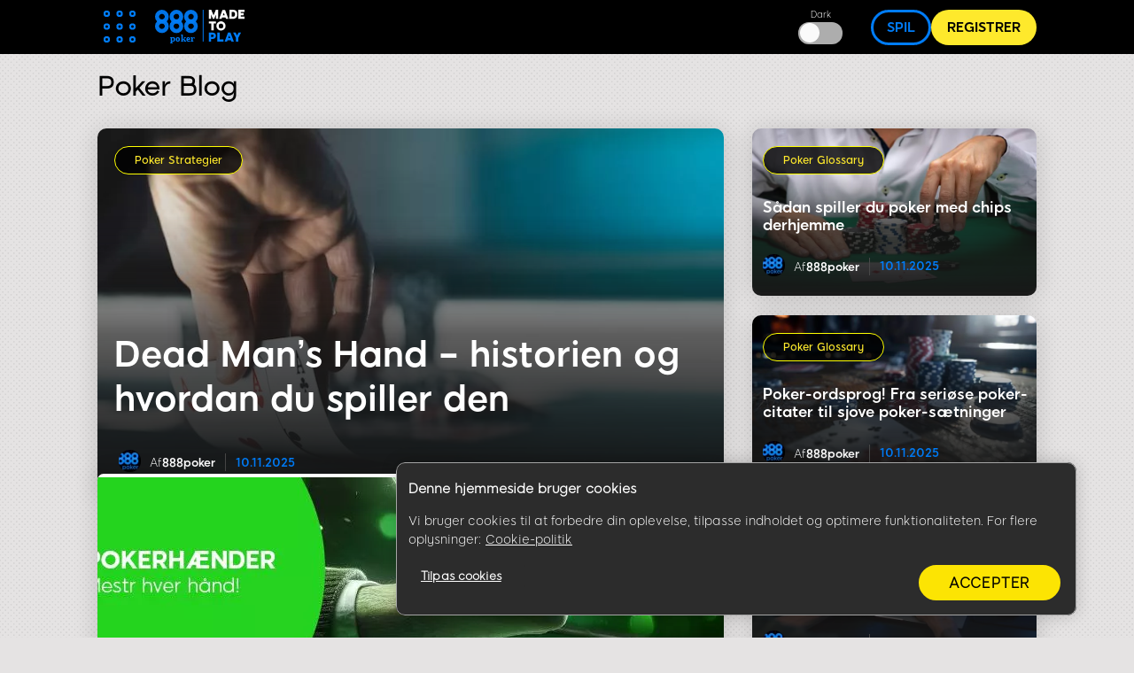

--- FILE ---
content_type: text/html; charset=UTF-8
request_url: https://www.888poker.dk/magazine/?page=0
body_size: 13581
content:
<!DOCTYPE html><html lang="da" dir="ltr" prefix="og: https://ogp.me/ns#"><head>
<!-- X-WCS-Correlation-Id: HF7QelxeM7yBT3ZVNPvSyKn3dA2F2oLQa8fWkVtYAI_oppPuD-D2TQ== -->

                <link rel="dns-prefetch" href="https://www.googletagmanager.com/">
      <link rel="preconnect" crossorigin="" href="https://www.googletagmanager.com/">
               
      <link rel="dns-prefetch" href="https://cdn.cookielaw.org">
      <link rel="preconnect" crossorigin="" href="https://cdn.cookielaw.org">
      <link rel="preload" crossorigin="" href="https://cdn.cookielaw.org/scripttemplates/6.17.0/otBannerSdk.js" as="script" type="application/javascript">
        

    

    <meta charset="utf-8">

<script id="sCutScript">
    (function(g) {
        g.sCut = null;
        g.sCut2 = null;
        var sCutCallback = [];
        var sCutInitialized = false;
        g.onsCutInitialized = function (callback) {
            if (typeof callback === 'function') {
                sCutCallback.push(callback);
                if (sCutInitialized === true) {
                    callback(g.sCut);
                }
            }
        };
        g.fireSCutInitialized = function() { 
            sCutInitialized = true;
            sCutCallback.forEach(function(cb) {cb(g.sCut);});
        };
        g.sCutInit = {
            allowedParameters: ["affiliate","afid","anid","arena","BlockedreasonID","brand","buyin","campaignID","cashier","cid","claim","clientdownload","crm","CTAVersion","ctafeature","currency","currentpos","country","dl","dlp","downloadbrand","email","fb_id","firstname","flag","ftd","gametype","gclid","GMTGapreal","guid","ic","imgAndroidPhone","imgAndroidTab","imgiPad","imgiPhone","imgPC","iseligible","isftd","isWrapped","LandingPage","lang","lastname","livedealer","lobby","loyaltylevel","mkw","mkw2","mm_id","mode","mobilenumber","newstext","nickname","odmOptInToken","origcid","pg_alreadycreated","pg_bran","pg_buyin_stakes","pg_casbo_template","pg_game_type","pg_language","pg_maximum_buyin","pg_name","pg_password","pg_recurrence","pg_seats","pg_serial","pg_starting_datetime","pg_starting_datetime_gmt","pg_username","pg_video","pid","ProductPackageID","promocode","poker8","real","region","runlowcash","RwIsAll","RwIsEight","RwIsMac","RwIsUk","SearchTerm","sem","serial","sr","st","st2","stakes","state","stopforerrors","tableformat","tablename","targetid","team","teamlogo","teamname","TestData","TestingBonusType","TestingErrorCode","time","timercounter","tourformat","tourid","tourname","tourtype","txtA","txtAndroidTabA","txtAndroidTabB","txtB","txtC","txtD","txtE","txtiPadA","txtiPadB","txtPCA","txtPCB","userContext","username","userstatus","utm_campaign","utm_medium","utm_source","v7","ver","vip","WebContainer","wrapperVersion","wtc","wtv"],
            serial: 1911944,
            lang: 'da',
            testData: {"orig-lp":"https://www.888poker.dk/magazine/","currentvisittype":"SEO","strategy":"SeoStrategy","strategysource":"previousvisit","publisher":"Blog"},
            additionalParameters: {"country":"usa","lang":"da","RwIsAll":"false","RwIsEight":"false","RwIsMac":"false","RwIsUk":"false","sr":"1911944","TestData":"{\u0022orig-lp\u0022:\u0022https://www.888poker.dk/magazine/\u0022,\u0022currentvisittype\u0022:\u0022SEO\u0022,\u0022strategy\u0022:\u0022SeoStrategy\u0022,\u0022strategysource\u0022:\u0022previousvisit\u0022,\u0022publisher\u0022:\u0022Blog\u0022}"},
            options: {"correlationId":"HF7QelxeM7yBT3ZVNPvSyKn3dA2F2oLQa8fWkVtYAI_oppPuD-D2TQ==","log":false,"testDataCookieDomain":"888poker.dk","testDataCookieMaxAge":604800,"testDataCookieSameSite":"none","testDataCookieSecure":true,"testDataCookie":{"domain":"888poker.dk","sameSite":"none","secure":true,"expiresIn":604800,"extendExpiration":true,"modified":true}}
        };        
    })(this);
</script>
<script async="" type="text/javascript" src="/js/funnel-data-v5.min.js?x=1.2.165" onerror="fireSCutInitialized()"></script>
<script type="module">
window.dataLayer = window.dataLayer || [];

var isACQ=false;

function pageLoadedDataLayer() {
	try {
		if (sCut !== null) {
			dataLayer.push({
				'serial': sCut.get('sr'),
				'anid': sCut.get('anid'),
				'lang': sCut.get('lang'),
				'mkw': sCut.get('mkw'),
				'country': sCut.get('country'),
				'state': sCut.get('state'),
				'isFTD': sCut.get('isftd'),
				'isGCC': false, 
				'event': 'pageLoaded',
				'subBrandId': 114,
				'environment': window.location.hostname.includes('stage-') ? 'stage Dev' : 'production',
			});
		} else {
			console.log("sCut is null");
		}
	} catch (err) {
		console.log(err)
	}

}function checkForSCut() { if (!window.location.hostname.startsWith('prod-') && !window.location.hostname.startsWith('qa-')) { var checkInterval = setInterval(function() { if (typeof sCut !== 'undefined' && sCut !== null) { clearInterval(checkInterval); pageLoadedDataLayer(); } }, 100); } } checkForSCut();</script>
<script type="module">const handleLinkClick = (linkClass, event_name, touchPoint, touchPointAction) => {
const elements = document.querySelectorAll(linkClass);
if (elements) {
	elements.forEach((element) => {
	element.addEventListener("click", (event) => {
		event.preventDefault();
		let href = element.getAttribute("href");
		datalayerPush(event_name, touchPoint, touchPointAction);
		setTimeout(() => {
		window.location.href = href;
		}, 500);
	});
	});
}
};
const handleMenuDetails = (detailsClass, event_name, openTouchPoint, closeTouchPoint, touchPointAction) => {
const details = document.querySelector(detailsClass);
if (details) {
	details.addEventListener('toggle', function (event) {
	if (this.open) {
		datalayerPush(event_name, openTouchPoint, touchPointAction);
	} else {
		datalayerPush(event_name, closeTouchPoint, touchPointAction);
	}
	});
}
};
const handleHoverAndClick = (linkClass, event_name, hoverTouchPoint, clickTouchPoint, touchPointAction) => {
const menuLinks = document.querySelectorAll(linkClass);
if (menuLinks) {
	menuLinks.forEach((link) => {
	link.addEventListener('mouseover', () => {
		datalayerPush(event_name, hoverTouchPoint, touchPointAction);
	});
	link.addEventListener('click', (event) => {
		event.preventDefault();
		let href = link.getAttribute('href');
		datalayerPush(event_name, clickTouchPoint, touchPointAction);
		setTimeout(() => {
		window.location.href = href;
		}, 500);
	});
	});
}
};
const handleDarkModeToggle = (checkboxId, event_name, activateTouchPoint, deactivateTouchPoint, touchPointAction) => {
	const checkbox = document.querySelector(checkboxId);
	if (checkbox) {
		checkbox.addEventListener('change', function (event) {
			if (this.checked) {
				datalayerPush(event_name, activateTouchPoint, touchPointAction);
			} else {
				datalayerPush(event_name, deactivateTouchPoint, touchPointAction);
			}
		});
	}
};
const handleFontSizeChange = (decreaseFontClass, increaseFontClass, event_name, touchPointAction) => {
	const decreaseFontButton = document.querySelector(decreaseFontClass);
	const increaseFontButton = document.querySelector(increaseFontClass);
	if (decreaseFontButton) {
		decreaseFontButton.addEventListener('click', function() {
			let fontSizeGtm = localStorage.getItem('fontSize') || '15';
			datalayerPush(event_name, fontSizeGtm + "pt", touchPointAction);
		});
	}
	if (increaseFontButton) {
		increaseFontButton.addEventListener('click', function() {
			let fontSizeGtm = localStorage.getItem('fontSize') || '15';
			datalayerPush(event_name, fontSizeGtm + "pt", touchPointAction);
		});
	}
};
let lastReportedScrollPercentage = 0;
const handleScroll = (event_name, touchPointAction) => {
	window.addEventListener('scroll', function() {
		const totalPageHeight = document.documentElement.scrollHeight - document.documentElement.clientHeight;
		const currentScrollPosition = window.pageYOffset || document.documentElement.scrollTop;
		
		const scrollPercentage = Math.round((currentScrollPosition / totalPageHeight) * 100);
		
		if (scrollPercentage >= 0 && scrollPercentage < 25 && lastReportedScrollPercentage !== 0) {
			lastReportedScrollPercentage = 0;
			datalayerPush(event_name, '0%', touchPointAction);
		} else if (scrollPercentage >= 25 && scrollPercentage < 50 && lastReportedScrollPercentage !== 25) {
			lastReportedScrollPercentage = 25;
			datalayerPush(event_name, '25%', touchPointAction);
		} else if (scrollPercentage >= 50 && scrollPercentage < 75 && lastReportedScrollPercentage !== 50) {
			lastReportedScrollPercentage = 50;
			datalayerPush(event_name, '50%', touchPointAction);
		} else if (scrollPercentage >= 75 && scrollPercentage < 100 && lastReportedScrollPercentage !== 75) {
			lastReportedScrollPercentage = 75;
			datalayerPush(event_name, '75%', touchPointAction);
		} else if (scrollPercentage >= 100 && lastReportedScrollPercentage !== 100) {
			lastReportedScrollPercentage = 100;
			datalayerPush(event_name, '100%', touchPointAction);
		}
	});
};
function handleCopyEvent(event_name, touchPoint, touchPointAction) {
	document.addEventListener("copy", (event) => {
		datalayerPush(event_name, touchPoint, touchPointAction);
	});
}
const datalayerPush = (event_name, touchPoint, touchPointAction) => {
try { 
	dataLayer.push({
	 'event': 'poker_events', 
	 'touchPoint': event_name,    
	 'touchPointSubItem': touchPoint,        
	 'touchPointAction': touchPointAction,
	 'touchPointCustom1': 'blog_events'
	});
} catch (err) {
	console.log(err);
}
};
window.onload = function() {
handleLinkClick('.joinnow','CTA_click', 'mainBanner/header', 'click');
handleLinkClick('.login_button','login', 'header', 'click');
handleLinkClick('.signup','Poker_Hands_CTA', 'Magazine_Poker_Hands_Lp', 'click');
handleLinkClick('.btnCta','CTA_click', 'mainBanner/header', 'click');
handleMenuDetails('.col-menu details', 'Hmenu' ,'Open', 'Close', 'toggle');
handleHoverAndClick('.parent-menu li a', 'Hmenu', 'Expand', 'Link clicks/Anchor clicks', 'hover/click');
handleDarkModeToggle('#themeswitcher', 'DarkMode', 'Activate', 'Deactivate', 'toggle');handleLinkClick('.casinoBrand','BlogProduct', '888casino', 'click');
handleLinkClick('.pokerBrand','BlogProduct', '888poker', 'click');
handleLinkClick('.sportBrand','BlogProduct', '888sport', 'click');handleLinkClick('#block-homebanner a','BannerClicks', 'Home Banner', 'click');
handleLinkClick('#block-sidebarbanner a','BannerClicks', 'Sidebar Banner', 'click');
handleLinkClick('.logo a','Logo', 'Click on logo', 'click');
if (window.innerWidth <= 768) {
	handleLinkClick('.block-table-of-contents ul li a', 'TableOfContents', 'Click on title - Mobile', 'click');
} else {
	handleLinkClick('.block-table-of-contents ul li a', 'TableOfContents', 'Click on title - Desktop', 'click');
}
handleFontSizeChange('.decreaseFont', '.increaseFont', 'FontSize', 'click');
handleScroll('Scroll', 'scroll');
handleCopyEvent('Copy', 'Copy Text(Ctrl+C/Copy)', 'copy');
};</script>
<script type="module">

(function(w,d,s,l,i){w[l]=w[l]||[];w[l].push({'gtm.start':
new Date().getTime(),event:'gtm.js'});var f=d.getElementsByTagName(s)[0],
j=d.createElement(s),dl=l!='dataLayer'?'&amp;l='+l:'';j.async=true;j.src=
'https://www.googletagmanager.com/gtm.js?id='+i+dl;f.parentNode.insertBefore(j,f);
})(window,document,'script','dataLayer','GTM-MVWR9QT');
</script>
<meta name="description" content="Poker er mere end bare et spil, det er en livsstil. Læs om emner, der interesserer pokerspillere som psykologi, risikostyring, kommunikation og mere">
<meta name="robots" content="index, follow">
<link rel="canonical" href="https://www.888poker.dk/magazine/">
<link rel="shortlink" href="https://www.888poker.dk/magazine/">
<meta property="og:site_name" content="888 poker Blog">
<meta property="og:type" content="article">
<meta property="og:url" content="https://www.888poker.dk/magazine/">
<meta property="og:title" content="Poker Blog">
<meta name="twitter:card" content="summary_large_image">
<meta name="twitter:title" content="Poker Blog">
<meta name="twitter:site" content="@888poker">
<meta name="twitter:site:id" content="80808661">
<meta name="twitter:creator:id" content="80808661">
<meta name="twitter:creator" content="@888poker">
<meta name="twitter:url" content="https://www.888poker.dk/magazine/node/3">
<meta name="Generator" content="Drupal 9 (https://www.drupal.org)">
<meta name="MobileOptimized" content="width">
<meta name="HandheldFriendly" content="true">
<meta name="viewport" content="width=device-width, initial-scale=1.0">
<link rel="preload" as="image" href="/magazine/sites/dk-magazine.888poker.com/files/styles/hp_headline_big/public/2025-09/pokerh%C3%A5nd%20par.webp?itok=TCP1qKKZ" media="all and (min-width: 768px)">
<link rel="preload" as="image" href="/magazine/sites/dk-magazine.888poker.com/files/styles/hp_headline_mobile_370x219_/public/2025-09/pokerh%C3%A5nd%20par.webp?itok=6Lqtf-mC">
<link rel="icon" href="/magazine/sites/dk-magazine.888poker.com/files/favicon-poker.ico" type="image/vnd.microsoft.icon">

    <title>Poker Blog official | 888poker.dk</title>

             
        <link rel="preload" as="font" type="font/woff2" href="/magazine/themes/custom/evoke-theme/fonts/eight/eight-black-webfont.woff2" crossorigin="">
        <link rel="preload" as="font" type="font/woff2" href="/magazine/themes/custom/evoke-theme/fonts/eight/eight-bold-webfont.woff2" crossorigin="">
        <link rel="preload" as="font" type="font/woff2" href="/magazine/themes/custom/evoke-theme/fonts/eight/eight-regular-webfont.woff2" crossorigin="">
            
    
<script async="">
const loadScriptsTimer = setTimeout(loadScripts, 3850),
    userInteractionEvents = ["mouseover", "keydown", "touchmove", "touchstart"];

function triggerScriptLoader() {
    loadScripts(), clearTimeout(loadScriptsTimer), userInteractionEvents.forEach((function(t) {
        window.removeEventListener(t, triggerScriptLoader, {
            passive: !0
        })
    }))
}

function loadScripts() {
   if (window.jQuery) {
    document.querySelectorAll("script[data-type='lazy']").forEach((function(t) {
        t.setAttribute("src", t.getAttribute("data-src"))
    })), document.querySelectorAll("iframe[data-type='lazy']").forEach((function(t) {
        t.setAttribute("src", t.getAttribute("data-src"))
    }))
      } else {
    setTimeout(loadScripts, 100); // If jQuery isn't loaded yet, try again in 100ms
  }
}
userInteractionEvents.forEach((function(t) {
    window.addEventListener(t, triggerScriptLoader, {
        passive: !0
    })
}));




function triggerScriptLoaderHard() {
    loadScriptsHard(), userInteractionEvents.forEach(function(t) {
        window.removeEventListener(t, triggerScriptLoaderHard, {
            passive: !0
        })
    })
}

function loadScriptsHard() {
 if (window.jQuery) {
    document.querySelectorAll("script[data-type='lazyHard']").forEach(function(t) {
      t.setAttribute("src", t.getAttribute("data-src"))
    });

    document.querySelectorAll("iframe[data-type='lazyHard']").forEach(function(t) {
      t.setAttribute("src", t.getAttribute("data-src"))
    });

    document.querySelectorAll("link[data-type='lazyHard']").forEach(function(t) {
      t.setAttribute("href", t.getAttribute("data-href"))
    });
  } else {
    setTimeout(loadScriptsHard, 100); // If jQuery isn't loaded yet, try again in 100ms
  }
}
userInteractionEvents.forEach(function(t) {
    window.addEventListener(t, triggerScriptLoaderHard, {
        passive: !0
    })
});
</script>

  <link rel="stylesheet" media="all" href="/magazine/sites/dk-magazine.888poker.com/files/css/css_NPEfylKCDVm0P3WRIK1j2wToV_kdeG5iI2rw33h_1JM.css">
<link rel="stylesheet" media="all" href="/magazine/sites/dk-magazine.888poker.com/files/css/css_Y-zLu1NOAgRi4x_MQpGxV6ooDAFV14dS8hOFW4d6O6g.css">

  

    <noscript><link rel="stylesheet" href="/magazine/core/themes/olivero/css/components/navigation/nav-primary-no-js.css?t7ug6d">
</noscript>

       
    
              
        
                  
                
                                            


<script type="application/ld+json">
{
    "@context": "https://schema.org",
    "@type": "Blog",
    "@id" : "https://www.888poker.dk",
    "mainEntityOfPage": "https://www.888poker.dk",
    "name": "Poker Blog official",
    "description": "Poker er mere end bare et spil, det er en livsstil. Læs om emner, der interesserer pokerspillere som psykologi, risikostyring, kommunikation og mere",
    "publisher":  {
          "@type": "Organization",
          "@id" : "https://www.888poker.dk",
          "name": "888 poker",
          "logo": {
              "@type": "ImageObject",
              "@id" : "https://www.888poker.dk/magazine/sites/dk-magazine.888poker.com/files/images/poker-logo.svg",
              "url": "https://www.888poker.dk/magazine/sites/dk-magazine.888poker.com/files/images/poker-logo.svg",
              "width": 101,
              "height": 39
            }
    }
}
</script>

  
  </head>
  <body class="poker allblogs path-frontpage page-node-type-hp">
    
        <a href="#main-content" class="visually-hidden focusable skip-link">
      Skip to main content
    </a>
    <noscript><iframe src="https://www.googletagmanager.com/ns.html?id=GTM-MVWR9QT" height="0" width="0" style="display:none;visibility:hidden;"></iframe>
</noscript>
      <div class="dialog-off-canvas-main-canvas" data-off-canvas-main-canvas="">
    

<header class="header"> 
    <div class="container">
     <div class="grid">
                                  <!-- menu block -->
                  <div class="col col-fixed col-menu">
                    <details>
                      <summary>
                        <div class="menu_hamburger">
                          <div class="pix"><div class="inner_pix"></div></div>
                          <div class="pix"><div class="inner_pix"></div></div>
                          <div class="pix"><div class="inner_pix"></div></div>
                          <div class="pix"><div class="inner_pix"></div></div>
                          <div class="pix"><div class="inner_pix"></div></div>
                          <div class="pix"><div class="inner_pix"></div></div>
                          <div class="pix"><div class="inner_pix"></div></div>
                          <div class="pix"><div class="inner_pix"></div></div>
                          <div class="pix"><div class="inner_pix"></div></div>
                      </div>
                      </summary>
                      <div class="arrow up blue"></div>
                        <nav id="menu">
                          
  <div class="region region--main-menu">
    
<div class="menu-widget">
    
        

  <nav id="block-topmenu-2" class="block block-menu navigation menu--top-menu" aria-labelledby="block-topmenu-2-menu" role="navigation">
                      
  
    
              
              <ul class="parent-menu">
                                  <li class="menu-item">
               <div class="ring r-center"></div>
                        <a href="https://www.888poker.dk/openclient/">Spil nu</a>
               
      </li>
     
                             <li class="menu-item menu-item--expanded chevron right">
               <div class="ring r-center"></div>
                        <span class="chevron arrow right mobile"> </span>
                <a href="" id="topMenuHowToPlay" class="jsvoid dropdown_triger" target="" onclick="">Kom i gang</a>
                                 <ul class="sub-menu">
                               <li class="menu-item menu-item--expanded chevron right">
                        <span class="chevron arrow right mobile"> </span>
                <a href="https://www.888poker.dk/magazine/">Poker spil</a>
                                <ul class="sub-sub-menu">
                                 <li class="menu-item">
                        <a href="https://www.888poker.dk/poker-games/">Alle poker spil</a>
               
      </li>
     
                             <li class="menu-item">
                        <a href="https://www.888poker.dk/poker-games/texas-holdem/">Texas Hold'em</a>
               
      </li>
     
                             <li class="menu-item">
                        <a href="https://www.888poker.dk/poker-games/omaha/">Omaha Hi</a>
               
      </li>
     
                             <li class="menu-item">
                        <a href="https://www.888poker.dk/poker-games/omaha-hi-lo/">Omaha Hi-Lo</a>
               
      </li>
     
        </ul>
  
               
      </li>
     
                           <li class="menu-item menu-item--expanded chevron right">
                        <span class="chevron arrow right mobile"> </span>
                <a href="">Programmer</a>
                                <ul class="sub-sub-menu">
                                 <li class="menu-item">
                        <a href="https://www.888poker.dk/poker-software/how-to-install/">Sådan installerer du</a>
               
      </li>
     
                             <li class="menu-item">
                        <a href="https://www.888poker.dk/poker-software/how-to-register/">Opret konto</a>
               
      </li>
     
                             <li class="menu-item">
                        <a href="https://www.888poker.dk/poker-software/join-poker-tables/">Sådan tilslutter du dig et bord</a>
               
      </li>
     
                             <li class="menu-item">
                        <a href="https://www.888poker.dk/poker-software/join-poker-tournaments/">Tilmelding til turnering</a>
               
      </li>
     
                             <li class="menu-item">
                        <a href="https://www.888poker.dk/poker-software/one-account/">3 produkter, 1 konto</a>
               
      </li>
     
                             <li class="menu-item">
                        <a href="https://www.888poker.dk/mobil/">Mobil</a>
               
      </li>
     
                             <li class="menu-item">
                        <a href="https://www.888poker.dk/promotions/poker-8/">Nye pokerborde</a>
               
      </li>
     
        </ul>
  
               
      </li>
     
                           <li class="menu-item menu-item--expanded chevron right">
                        <span class="chevron arrow right mobile"> </span>
                <a href="https://www.888poker.dk/magazine/">Spilleregler</a>
                                <ul class="sub-sub-menu">
                                 <li class="menu-item">
                        <a href="https://www.888poker.dk/how-to-play/">Pokerskole</a>
               
      </li>
     
                             <li class="menu-item">
                        <a href="https://www.888poker.dk/poker-regler/">Regler</a>
               
      </li>
     
                             <li class="menu-item">
                        <a href="https://www.888poker.dk/how-to-play-poker/hands-ranking/">Rangering</a>
               
      </li>
     
                             <li class="menu-item">
                        <a href="https://www.888poker.dk/how-to-play/limits-and-rake/">Limit and rake</a>
               
      </li>
     
                             <li class="menu-item">
                        <a href="https://www.888poker.dk/how-to-play/snap-poker/">Snap poker</a>
               
      </li>
     
                             <li class="menu-item">
                        <a href="https://www.888poker.dk/how-to-play/ring-games/">Ring games</a>
               
      </li>
     
        </ul>
  
               
      </li>
     
        </ul>
  
               
      </li>
     
                             <li class="menu-item">
               <div class="ring r-center"></div>
                        <a href="https://www.888poker.dk/poker-promotions/welcome-offer/">Velkomstbonus</a>
               
      </li>
     
                             <li class="menu-item menu-item--expanded chevron right">
               <div class="ring r-center"></div>
                        <span class="chevron arrow right mobile"> </span>
                <a href="" id="topMenuDeposit" class="jsvoid dropdown_triger" target="" onclick="">Kampagner</a>
                                 <ul class="sub-menu">
                               <li class="menu-item">
                        <a href="" id="" target="" onclick="">Kampagner</a>
               
      </li>
     
        </ul>
  
               
      </li>
     
                             <li class="menu-item">
               <div class="ring r-center"></div>
                        <a href="" id="" class="menu_head" target="" onclick="">Turneringer</a>
               
      </li>
     
                             <li class="menu-item">
               <div class="ring r-center"></div>
                        <a href="https://www.888poker.dk/real-money-poker/" id="topMenuSepcialOffers" class="jsvoid dropdown_triger">Real money</a>
               
      </li>
     
                             <li class="menu-item">
               <div class="ring r-center"></div>
                        <a href="" id="topMenuMagazine" class="jsvoid dropdown_triger" target="" onclick="">eMagazine</a>
               
      </li>
     
        </ul>
  


      </nav>
</div>
<div class="menu-widget">
    
        

  <nav id="block-languagemenu-2" class="block block-menu navigation menu--language-menu" aria-labelledby="block-languagemenu-2-menu" role="navigation">
                      
  
    
    

     <div class="headerLinks hidden_desktop">
        <small>Dark </small>
        <input type="checkbox" hidden="hidden" id="themeswitchermobile">
        <label class="switch" for="themeswitchermobile"></label>
      </div>
  </nav>
</div>
  </div>

                           
                        </nav>
                    </details>
                    </div>
                    <!-- end menu block -->
                                                        <!-- logo -->  
                    <div class="col col-grow-6 logo">
                                            <a href="https://www.888poker.dk/">
                      
                                            
                      <img width="101" height="39" alt="Poker 888" src="/magazine/sites/dk-magazine.888poker.com/files/images/poker-logo.svg">
                      
                                             </a>
                                          </div>
                    <!-- end logo -->
                    
                     
                                                           <div class="col col-fixed col-middle-buttons-smaller hidden-mobile">
                
                                    <div class="button_wrapper short">
                                    
                                          <!-- Circle Buttons -->
                        <div class="headerLinks">
                          <small>Dark </small>
                          <input type="checkbox" hidden="hidden" id="themeswitcher">
                          <label class="switch" for="themeswitcher"></label>
                        </div>
                      <!-- end Circle Buttons -->
                     </div>
                  </div>
                                <!-- Long Circle Buttons -->
                 <div class="col col-fixed col-long-buttons">
                    <div class="button_wrapper long">
                                              <a class="login_button" href="https://www.888poker.dk/openclient/">Spil</a>
                                                                    <a class="joinnow buzz-out-on-hover" href="https://www.888poker.dk/register/">Registrer</a>
                                          </div>
                 </div>
                <!-- end Long Circle Buttons -->
                        </div> <!-- grid -->
    </div> <!-- header -->
  </header> 
    <div class="container">
    <div class="grid">
        <main id="main" class="col col-12" role="main">
                  



<div id="block-pagetitle" class="block block-core block-page-title-block">
  
  

  <h1 class="title page-title">
<span>Poker Blog</span>
</h1>


  
</div>
      <div region="header"><div class="page-category-articles view view-articles view-id-articles view-display-id-block_hp_headline js-view-dom-id-f42eed4f18e38793696623200adbe8bd5c37203eb461a196e4144b5f9f2b95e2">
  
    
      
      <div class="view-content">
      

    <div class="grid-container mobile-slider">
    
    
        <div class="item1">
                           <article class="hp-article-headline big">
                        
                

    <div class="views-field views-field-term-node-tid">
        <a href="/magazine/poker-strategier">Poker Strategier</a>
    </div>
<div class="views-field views-field-field-image">
        <div class="shadow_wrapper">
                           <a href="/magazine/spil-dead-mans-hand-poker">  <picture>
                  <source loading="eager" fetchpriority="high" srcset="/magazine/sites/dk-magazine.888poker.com/files/styles/hp_headline_big/public/2025-09/pokerh%C3%A5nd%20par.webp?itok=TCP1qKKZ 1x" media="all and (min-width: 768px)" type="image/webp">
              <source loading="eager" fetchpriority="high" srcset="/magazine/sites/dk-magazine.888poker.com/files/styles/hp_headline_mobile_370x219_/public/2025-09/pokerh%C3%A5nd%20par.webp?itok=6Lqtf-mC 1x" type="image/webp">
              <source loading="eager" fetchpriority="high" srcset="/magazine/sites/dk-magazine.888poker.com/files/styles/hp_headline_big/public/2025-09/pokerh%C3%A5nd%20par.jpg?itok=TCP1qKKZ 1x" media="all and (min-width: 768px)" type="image/jpeg">
              <source loading="eager" fetchpriority="high" srcset="/magazine/sites/dk-magazine.888poker.com/files/styles/hp_headline_mobile_370x219_/public/2025-09/pokerh%C3%A5nd%20par.jpg?itok=6Lqtf-mC 1x" type="image/jpeg">
                  
    <img loading="eager" fetchpriority="high" src="/magazine/sites/dk-magazine.888poker.com/files/styles/hp_headline_big/public/2025-09/pokerh%C3%A5nd%20par.jpg?itok=TCP1qKKZ" alt="Dead Man’s Hand – historien og hvordan du spiller den">


  </picture>
</a>

                </div>
</div>
<div class="views-field views-field-title">
       <a class="article_title" title="Dead Man’s Hand – historien og hvordan du spiller den" href="/magazine/spil-dead-mans-hand-poker"> <span> Dead Man’s Hand – historien og hvordan du spiller den </span> </a>
</div>

<div class="article_auth">
    <div class="views-field views-field-field-author-image">
            <a href="/magazine/author/888poker">  <picture>
                  <source srcset="/magazine/sites/dk-magazine.888poker.com/files/styles/author_home_headline_desktop_25_11_25_11_/public/2019-03/Untitled.webp?itok=_7MXLgUh 1x" media="all and (min-width: 768px)" type="image/webp">
              <source srcset="/magazine/sites/dk-magazine.888poker.com/files/styles/author_home_headline_mobile_23_23_/public/2019-03/Untitled.webp?itok=wXVb1ScC 1x" type="image/webp">
              <source srcset="/magazine/sites/dk-magazine.888poker.com/files/styles/author_home_headline_desktop_25_11_25_11_/public/2019-03/Untitled.png?itok=_7MXLgUh 1x" media="all and (min-width: 768px)" type="image/png">
              <source srcset="/magazine/sites/dk-magazine.888poker.com/files/styles/author_home_headline_mobile_23_23_/public/2019-03/Untitled.png?itok=wXVb1ScC 1x" type="image/png">
                  
    <img src="/magazine/sites/dk-magazine.888poker.com/files/styles/author_home_headline_desktop_25_11_25_11_/public/2019-03/Untitled.png?itok=_7MXLgUh" alt="888poker">


  </picture>
</a>

  </div>
      <div class="views-field views-field-field-author">
          
<span>  Af </span>
<a href="/magazine/author/888poker" hreflang="da">888poker</a>
  </div>
  <div class="separator"></div>
      <div class="views-field views-field-last-updated">
                          
10.11.2025
              </div>
  </div>
            </article>
        </div>

       

    
        <div class="item2">
               
                <article class="hp-article-headline small">
                        
                

    <div class="views-field views-field-term-node-tid">
        <a href="/magazine/poker-glossary">Poker Glossary</a>
    </div>
<div class="views-field views-field-field-image">
        <div class="shadow_wrapper">
                           <a href="/magazine/spil-med-pokerchips-derhjemme">  <picture>
                  <source loading="eager" fetchpriority="high" srcset="/magazine/sites/dk-magazine.888poker.com/files/styles/hp_headline_big/public/2025-09/poker%20casinospil_1.webp?itok=cC1Wlc-S 1x" media="all and (min-width: 768px)" type="image/webp">
              <source loading="eager" fetchpriority="high" srcset="/magazine/sites/dk-magazine.888poker.com/files/styles/hp_headline_mobile_370x219_/public/2025-09/poker%20casinospil_1.webp?itok=GufCoMqD 1x" type="image/webp">
              <source loading="eager" fetchpriority="high" srcset="/magazine/sites/dk-magazine.888poker.com/files/styles/hp_headline_big/public/2025-09/poker%20casinospil_1.jpg?itok=cC1Wlc-S 1x" media="all and (min-width: 768px)" type="image/jpeg">
              <source loading="eager" fetchpriority="high" srcset="/magazine/sites/dk-magazine.888poker.com/files/styles/hp_headline_mobile_370x219_/public/2025-09/poker%20casinospil_1.jpg?itok=GufCoMqD 1x" type="image/jpeg">
                  
    <img loading="eager" fetchpriority="high" src="/magazine/sites/dk-magazine.888poker.com/files/styles/hp_headline_big/public/2025-09/poker%20casinospil_1.jpg?itok=cC1Wlc-S" alt="Sådan spiller du poker med chips derhjemme">


  </picture>
</a>

                </div>
</div>
<div class="views-field views-field-title">
       <a class="article_title" title="Sådan spiller du poker med chips derhjemme" href="/magazine/spil-med-pokerchips-derhjemme"> <span> Sådan spiller du poker med chips derhjemme </span> </a>
</div>

<div class="article_auth">
    <div class="views-field views-field-field-author-image">
            <a href="/magazine/author/888poker">  <picture>
                  <source srcset="/magazine/sites/dk-magazine.888poker.com/files/styles/author_home_headline_desktop_25_11_25_11_/public/2019-03/Untitled.webp?itok=_7MXLgUh 1x" media="all and (min-width: 768px)" type="image/webp">
              <source srcset="/magazine/sites/dk-magazine.888poker.com/files/styles/author_home_headline_mobile_23_23_/public/2019-03/Untitled.webp?itok=wXVb1ScC 1x" type="image/webp">
              <source srcset="/magazine/sites/dk-magazine.888poker.com/files/styles/author_home_headline_desktop_25_11_25_11_/public/2019-03/Untitled.png?itok=_7MXLgUh 1x" media="all and (min-width: 768px)" type="image/png">
              <source srcset="/magazine/sites/dk-magazine.888poker.com/files/styles/author_home_headline_mobile_23_23_/public/2019-03/Untitled.png?itok=wXVb1ScC 1x" type="image/png">
                  
    <img src="/magazine/sites/dk-magazine.888poker.com/files/styles/author_home_headline_desktop_25_11_25_11_/public/2019-03/Untitled.png?itok=_7MXLgUh" alt="888poker">


  </picture>
</a>

  </div>
      <div class="views-field views-field-field-author">
          
<span>  Af </span>
<a href="/magazine/author/888poker" hreflang="da">888poker</a>
  </div>
  <div class="separator"></div>
      <div class="views-field views-field-last-updated">
                          
10.11.2025
              </div>
  </div>
            </article>
        </div>

       

    
        <div class="item3">
               
                <article class="hp-article-headline small">
                        
                

    <div class="views-field views-field-term-node-tid">
        <a href="/magazine/poker-glossary">Poker Glossary</a>
    </div>
<div class="views-field views-field-field-image">
        <div class="shadow_wrapper">
                           <a href="/magazine/poker-ordsprog-citater">  <picture>
                  <source loading="eager" fetchpriority="high" srcset="/magazine/sites/dk-magazine.888poker.com/files/styles/hp_headline_big/public/2025-09/poker%20casinospil_2.webp?itok=-C0hR_Vd 1x" media="all and (min-width: 768px)" type="image/webp">
              <source loading="eager" fetchpriority="high" srcset="/magazine/sites/dk-magazine.888poker.com/files/styles/hp_headline_mobile_370x219_/public/2025-09/poker%20casinospil_2.webp?itok=AwLUyyum 1x" type="image/webp">
              <source loading="eager" fetchpriority="high" srcset="/magazine/sites/dk-magazine.888poker.com/files/styles/hp_headline_big/public/2025-09/poker%20casinospil_2.jpg?itok=-C0hR_Vd 1x" media="all and (min-width: 768px)" type="image/jpeg">
              <source loading="eager" fetchpriority="high" srcset="/magazine/sites/dk-magazine.888poker.com/files/styles/hp_headline_mobile_370x219_/public/2025-09/poker%20casinospil_2.jpg?itok=AwLUyyum 1x" type="image/jpeg">
                  
    <img loading="eager" fetchpriority="high" src="/magazine/sites/dk-magazine.888poker.com/files/styles/hp_headline_big/public/2025-09/poker%20casinospil_2.jpg?itok=-C0hR_Vd" alt="Poker-ordsprog! Fra seriøse poker-citater til sjove poker-sætninger">


  </picture>
</a>

                </div>
</div>
<div class="views-field views-field-title">
       <a class="article_title" title="Poker-ordsprog! Fra seriøse poker-citater til sjove poker-sætninger" href="/magazine/poker-ordsprog-citater"> <span> Poker-ordsprog! Fra seriøse poker-citater til sjove poker-sætninger </span> </a>
</div>

<div class="article_auth">
    <div class="views-field views-field-field-author-image">
            <a href="/magazine/author/888poker">  <picture>
                  <source srcset="/magazine/sites/dk-magazine.888poker.com/files/styles/author_home_headline_desktop_25_11_25_11_/public/2019-03/Untitled.webp?itok=_7MXLgUh 1x" media="all and (min-width: 768px)" type="image/webp">
              <source srcset="/magazine/sites/dk-magazine.888poker.com/files/styles/author_home_headline_mobile_23_23_/public/2019-03/Untitled.webp?itok=wXVb1ScC 1x" type="image/webp">
              <source srcset="/magazine/sites/dk-magazine.888poker.com/files/styles/author_home_headline_desktop_25_11_25_11_/public/2019-03/Untitled.png?itok=_7MXLgUh 1x" media="all and (min-width: 768px)" type="image/png">
              <source srcset="/magazine/sites/dk-magazine.888poker.com/files/styles/author_home_headline_mobile_23_23_/public/2019-03/Untitled.png?itok=wXVb1ScC 1x" type="image/png">
                  
    <img src="/magazine/sites/dk-magazine.888poker.com/files/styles/author_home_headline_desktop_25_11_25_11_/public/2019-03/Untitled.png?itok=_7MXLgUh" alt="888poker">


  </picture>
</a>

  </div>
      <div class="views-field views-field-field-author">
          
<span>  Af </span>
<a href="/magazine/author/888poker" hreflang="da">888poker</a>
  </div>
  <div class="separator"></div>
      <div class="views-field views-field-last-updated">
                          
10.11.2025
              </div>
  </div>
            </article>
        </div>

       

    
        <div class="item4">
               
                <article class="hp-article-headline small">
                        
                

    <div class="views-field views-field-term-node-tid">
        <a href="/magazine/poker-nyheder">Poker Nyheder</a>
    </div>
<div class="views-field views-field-field-image">
        <div class="shadow_wrapper">
                           <a href="/magazine/historien-om-888poker">  <picture>
                  <source loading="eager" fetchpriority="high" srcset="/magazine/sites/dk-magazine.888poker.com/files/styles/hp_headline_big/public/2025-11/poker%20online.webp?itok=gj1Xy2jb 1x" media="all and (min-width: 768px)" type="image/webp">
              <source loading="eager" fetchpriority="high" srcset="/magazine/sites/dk-magazine.888poker.com/files/styles/hp_headline_mobile_370x219_/public/2025-11/poker%20online.webp?itok=Yej_R-tH 1x" type="image/webp">
              <source loading="eager" fetchpriority="high" srcset="/magazine/sites/dk-magazine.888poker.com/files/styles/hp_headline_big/public/2025-11/poker%20online.jpg?itok=gj1Xy2jb 1x" media="all and (min-width: 768px)" type="image/jpeg">
              <source loading="eager" fetchpriority="high" srcset="/magazine/sites/dk-magazine.888poker.com/files/styles/hp_headline_mobile_370x219_/public/2025-11/poker%20online.jpg?itok=Yej_R-tH 1x" type="image/jpeg">
                  
    <img loading="eager" fetchpriority="high" src="/magazine/sites/dk-magazine.888poker.com/files/styles/hp_headline_big/public/2025-11/poker%20online.jpg?itok=gj1Xy2jb" alt="Den komplette historie om 888poker">


  </picture>
</a>

                </div>
</div>
<div class="views-field views-field-title">
       <a class="article_title" title="Den komplette historie om 888poker" href="/magazine/historien-om-888poker"> <span> Den komplette historie om 888poker </span> </a>
</div>

<div class="article_auth">
    <div class="views-field views-field-field-author-image">
            <a href="/magazine/author/888poker">  <picture>
                  <source srcset="/magazine/sites/dk-magazine.888poker.com/files/styles/author_home_headline_desktop_25_11_25_11_/public/2019-03/Untitled.webp?itok=_7MXLgUh 1x" media="all and (min-width: 768px)" type="image/webp">
              <source srcset="/magazine/sites/dk-magazine.888poker.com/files/styles/author_home_headline_mobile_23_23_/public/2019-03/Untitled.webp?itok=wXVb1ScC 1x" type="image/webp">
              <source srcset="/magazine/sites/dk-magazine.888poker.com/files/styles/author_home_headline_desktop_25_11_25_11_/public/2019-03/Untitled.png?itok=_7MXLgUh 1x" media="all and (min-width: 768px)" type="image/png">
              <source srcset="/magazine/sites/dk-magazine.888poker.com/files/styles/author_home_headline_mobile_23_23_/public/2019-03/Untitled.png?itok=wXVb1ScC 1x" type="image/png">
                  
    <img src="/magazine/sites/dk-magazine.888poker.com/files/styles/author_home_headline_desktop_25_11_25_11_/public/2019-03/Untitled.png?itok=_7MXLgUh" alt="888poker">


  </picture>
</a>

  </div>
      <div class="views-field views-field-field-author">
          
<span>  Af </span>
<a href="/magazine/author/888poker" hreflang="da">888poker</a>
  </div>
  <div class="separator"></div>
      <div class="views-field views-field-last-updated">
                          
17.11.2025
              </div>
  </div>
            </article>
        </div>

       

        </div>

    </div>
  
          </div>
</div>

  

<div id="block-homebannersliderblock" class="block block-home-banner-slider block-home-banner-slider-block">
  
    
      <div class="block__content">
      <div class="home-banner-slider">
      <div class="slider">
              <div class="slide">
          <a href="https://www.888poker.dk/how-to-play-poker/hands-ranking/">
            <picture>
              <source srcset="https://www.888poker.dk/magazine/sites/dk-magazine.888poker.com/files/styles/webp_convert/public/styles/banner_image_100_28_/public/banners/PSUD-29_800x218_PokerHands_blog_DK-green.jpg.webp" type="image/webp" media="(max-width: 600px)">
              <source srcset="https://www.888poker.dk/magazine/sites/dk-magazine.888poker.com/files/styles/banner_image_100_28_/public/banners/PSUD-29_800x218_PokerHands_blog_DK-green.jpg" media="(max-width: 600px)">
              <source srcset="https://www.888poker.dk/magazine/sites/dk-magazine.888poker.com/files/styles/webp_convert/public/styles/banner_image_800_224_/public/banners/PSUD-29_800x218_PokerHands_blog_DK-green.jpg.webp" type="image/webp">
              <img src="https://www.888poker.dk/magazine/sites/dk-magazine.888poker.com/files/styles/banner_image_800_224_/public/banners/PSUD-29_800x218_PokerHands_blog_DK-green.jpg" alt="Banner Image">
            </picture>
          </a>
        </div>
              <div class="slide">
          <a href="https://www.888poker.dk/magazine/texas-holdem-poker-regler">
            <picture>
              <source srcset="https://www.888poker.dk/magazine/sites/dk-magazine.888poker.com/files/styles/webp_convert/public/styles/banner_image_100_28_/public/banners/PSUD-29_800x218_PokerRules_blog_DK_green-Recovered.jpg.webp" type="image/webp" media="(max-width: 600px)">
              <source srcset="https://www.888poker.dk/magazine/sites/dk-magazine.888poker.com/files/styles/banner_image_100_28_/public/banners/PSUD-29_800x218_PokerRules_blog_DK_green-Recovered.jpg" media="(max-width: 600px)">
              <source srcset="https://www.888poker.dk/magazine/sites/dk-magazine.888poker.com/files/styles/webp_convert/public/styles/banner_image_800_224_/public/banners/PSUD-29_800x218_PokerRules_blog_DK_green-Recovered.jpg.webp" type="image/webp">
              <img src="https://www.888poker.dk/magazine/sites/dk-magazine.888poker.com/files/styles/banner_image_800_224_/public/banners/PSUD-29_800x218_PokerRules_blog_DK_green-Recovered.jpg" alt="Banner Image">
            </picture>
          </a>
        </div>
          </div>
  </div>

    </div>
  </div>

<div class="header-nav-overlay" data-drupal-selector="header-nav-overlay"></div>

        </main>
    </div>
    <div class="grid">
            <section id="main" class="col col-grow-8 no-padding-right col-sm">
                  

  <div class="region region--content grid-full layout--pass--content-medium ie11-autorow" id="content">
    <div data-drupal-messages-fallback="" class="hidden messages-list"></div>

<div class="views-element-container block block-views block-views-blockarticles-block-hp-categories-articles" id="block-blog888new-views-block-articles-block-hp-categories-articles">
  
    
      <div class="block__content">
      <div region="content"><div class="page-category-articles view view-articles view-id-articles view-display-id-block_hp_categories_articles js-view-dom-id-29730f3f4fc5df76fbf9b6a15c34daecaad510bf2ebbfd460fb2cedf4ac4ccf4">
  
    
        <div class="view-filters">
      <form class="views-exposed-form form--inline" data-drupal-selector="views-exposed-form-articles-block-hp-categories-articles" action="/magazine/googlenews" method="get" id="views-exposed-form-articles-block-hp-categories-articles" accept-charset="UTF-8">
  <div class="js-form-item form-item js-form-type-select form-item-tid js-form-item-tid">
      <label for="edit-tid" class="form-item__label">Bedste varer</label>
        <select data-drupal-selector="edit-tid" id="edit-tid" name="tid" class="form-select form-element form-element--type-select"><option value="All" selected="selected">- Any -</option><option value="41">Ambassadors</option><option value="35">Live Events</option><option value="36">Online events</option><option value="42">Poker Glossary</option><option value="34">Poker Nyheder</option><option value="37">Poker Strategier</option><option value="18">The Mental Game of Poker - Category</option></select>
        </div>
<ul class="pop-list" data-drupal-selector="edit-links"><li><span class="filter-tab"><button type="button" class="active" data-id="All">Alle artikler</button>
</span>
</li><li><span class="filter-tab"><button type="button" data-id="41">Ambassadors</button>
</span>
</li><li><span class="filter-tab"><button type="button" data-id="35">Live Events</button>
</span>
</li><li><span class="filter-tab"><button type="button" data-id="36">Online events</button>
</span>
</li><li><span class="filter-tab"><button type="button" data-id="42">Poker Glossary</button>
</span>
</li><li><span class="filter-tab"><button type="button" data-id="34">Poker Nyheder</button>
</span>
</li><li><span class="filter-tab"><button type="button" data-id="37">Poker Strategier</button>
</span>
</li><li><span class="filter-tab"><button type="button" data-id="18">The Mental Game of Poker - Category</button>
</span>
</li></ul><div data-drupal-selector="edit-actions" class="form-actions js-form-wrapper form-wrapper" id="edit-actions"><input class="button--primary button js-form-submit form-submit" data-drupal-selector="edit-submit-articles" type="submit" id="edit-submit-articles" value="Apply">
</div>


</form>

    </div>
    
      <div class="view-content">
      <div data-drupal-views-infinite-scroll-content-wrapper="" class="views-infinite-scroll-content-wrapper clearfix">    <div class="views-row">
<div class="grid home_ajax_articles">
            <div class="col col-12 filter_cat_link"> <span class="border"></span> <div class="border-hide"> Se <span> alle artikler </span> i denne kategori  <span class="arrow right"></span></div> </div>  
        <div hidden="" class="col col-12 main_cat_link"><span class="border"></span> 
        
        <div class="border-hide">
                     <a href="/magazine/poker-strategier">
                            se  <span>Poker Strategier</span> kategori artikler  
                                <span class="arrow right"></span>
            </a>
                      </div>
        </div>
         <article class="grid grid-reverse">
        <div class="col col-grow-8 col-sm">
                <header class="reverse">
                    <h2 class="hone_title"><a href="/magazine/faa-tid-til-poker-travl-hverdag" hreflang="da">Sådan får du tid til poker i en travl hverdag</a> </h2>
                    <div class="grid">
                                                <div class="col date"> 
                        <img class="calendar" width="17" height="17" src="themes/custom/evoke-theme/images/svg/calendar-editable-color.svg" loading="lazy">
                            <time class="sitecolor" pubdate=""><time datetime="2025-12-22T12:00:00Z">22.12.2025</time>
</time>
                        </div>
                                                                        <div class="col last_updated"> 
                            <time datetime="1 week 3 days" class="silver">Sidste ændring: 
1 week 3 days siden </time>
                        </div>
                                            </div>
                </header>
                <div class="content">
                <p class="c3">For mange pokerspillere er udfordringen ikke at lære ranges, bluffe optimalt eller forstå GTO - nej, det er simpelthen at finde tiden till det.</p>
                </div>
                <div class="grid margin-top-15">
                    <div class="col col-grow-7 author_section">
                        <div class="article_auth">
                            <div class="author_image">
                                                                    <div class="shadow_wrapper">
                                          <a href="/magazine/author/888poker" hreflang="da">
    <img src="/magazine/sites/dk-magazine.888poker.com/files/styles/author_small_80x80_/public/2019-03/Untitled.png?itok=Tq6MG1Bm" width="50" height="50" alt="888poker" loading="lazy">


</a>
 
                                    </div>
                                                            </div>

                            <div class="views-field-field-author">
<span>  Af </span>
<a href="/magazine/author/888poker" hreflang="da">888poker</a></div>
                        </div>
                    </div>
                    <div class="col col-grow-4">
                        <div class="button_wrapper">
                        <a href="/magazine/faa-tid-til-poker-travl-hverdag" title="Sådan får du tid til poker i en travl hverdag"> Læs mere </a> <span class="arrow right"> </span>
                        </div>
                    </div>
                </div>
                   
        </div>
        <div class="col col-fixed col-ajax-image col-sm">
            <div class="ajax-image shadow_wrapper">
                       <a href="/magazine/faa-tid-til-poker-travl-hverdag">  <picture>
                  <source srcset="/magazine/sites/dk-magazine.888poker.com/files/styles/hp_category_artiles/public/2025-12/f%C3%A5%20tid%20til%20online%20poker.webp?itok=Qk5tA40E 1x" media="all and (min-width: 1200px)" type="image/webp">
              <source srcset="/magazine/sites/dk-magazine.888poker.com/files/styles/hp_category_artiles/public/2025-12/f%C3%A5%20tid%20til%20online%20poker.webp?itok=Qk5tA40E 1x" media="all and (min-width: 768px)" type="image/webp">
              <source srcset="/magazine/sites/dk-magazine.888poker.com/files/styles/hp_category_artiles_mobile_330x158_/public/2025-12/f%C3%A5%20tid%20til%20online%20poker.webp?itok=gqlehc3j 1x" type="image/webp">
              <source srcset="/magazine/sites/dk-magazine.888poker.com/files/styles/hp_category_artiles/public/2025-12/f%C3%A5%20tid%20til%20online%20poker.jpg?itok=Qk5tA40E 1x" media="all and (min-width: 1200px)" type="image/jpeg">
              <source srcset="/magazine/sites/dk-magazine.888poker.com/files/styles/hp_category_artiles/public/2025-12/f%C3%A5%20tid%20til%20online%20poker.jpg?itok=Qk5tA40E 1x" media="all and (min-width: 768px)" type="image/jpeg">
              <source srcset="/magazine/sites/dk-magazine.888poker.com/files/styles/hp_category_artiles_mobile_330x158_/public/2025-12/f%C3%A5%20tid%20til%20online%20poker.jpg?itok=gqlehc3j 1x" type="image/jpeg">
                  
    <img src="/magazine/sites/dk-magazine.888poker.com/files/styles/hp_category_artiles/public/2025-12/f%C3%A5%20tid%20til%20online%20poker.jpg?itok=Qk5tA40E" alt="Sådan får du tid til poker i en travl hverdag">


  </picture>
</a>
 
                                 </div>
        </div>
    </article>
</div></div>
    <div class="views-row">
<div class="grid home_ajax_articles">
        <article class="grid grid-reverse">
        <div class="col col-grow-8 col-sm">
                <header class="reverse">
                    <h2 class="hone_title"><a href="/magazine/positionering-er-noeglen-i-poker" hreflang="da">Positionering er i nøglen i poker</a> </h2>
                    <div class="grid">
                                                <div class="col date"> 
                        <img class="calendar" width="17" height="17" src="themes/custom/evoke-theme/images/svg/calendar-editable-color.svg" loading="lazy">
                            <time class="sitecolor" pubdate=""><time datetime="2025-12-22T12:00:00Z">22.12.2025</time>
</time>
                        </div>
                                                                        <div class="col last_updated"> 
                            <time datetime="1 week 3 days" class="silver">Sidste ændring: 
1 week 3 days siden </time>
                        </div>
                                            </div>
                </header>
                <div class="content">
                <p class="c3">Hvis du har spillet poker bare en lille smule, har du sikkert hørt nogen sige: “Position er nøglen.” Og det er ikke bare noget, pokerfolk siger for at lyde kloge. Din position er faktisk en af de vigtigste - og samtidig mest undervurderede - faktorer i hele spillet og det kommer du til at lære i denne artikel.</p>
                </div>
                <div class="grid margin-top-15">
                    <div class="col col-grow-7 author_section">
                        <div class="article_auth">
                            <div class="author_image">
                                                                    <div class="shadow_wrapper">
                                          <a href="/magazine/author/888poker" hreflang="da">
    <img src="/magazine/sites/dk-magazine.888poker.com/files/styles/author_small_80x80_/public/2019-03/Untitled.png?itok=Tq6MG1Bm" width="50" height="50" alt="888poker" loading="lazy">


</a>
 
                                    </div>
                                                            </div>

                            <div class="views-field-field-author">
<span>  Af </span>
<a href="/magazine/author/888poker" hreflang="da">888poker</a></div>
                        </div>
                    </div>
                    <div class="col col-grow-4">
                        <div class="button_wrapper">
                        <a href="/magazine/positionering-er-noeglen-i-poker" title="Positionering er i nøglen i poker"> Læs mere </a> <span class="arrow right"> </span>
                        </div>
                    </div>
                </div>
                   
        </div>
        <div class="col col-fixed col-ajax-image col-sm">
            <div class="ajax-image shadow_wrapper">
                       <a href="/magazine/positionering-er-noeglen-i-poker">  <picture>
                  <source srcset="/magazine/sites/dk-magazine.888poker.com/files/styles/hp_category_artiles/public/2025-12/mulige%20positioner%20i%20poker.webp?itok=fWHqo1hu 1x" media="all and (min-width: 1200px)" type="image/webp">
              <source srcset="/magazine/sites/dk-magazine.888poker.com/files/styles/hp_category_artiles/public/2025-12/mulige%20positioner%20i%20poker.webp?itok=fWHqo1hu 1x" media="all and (min-width: 768px)" type="image/webp">
              <source srcset="/magazine/sites/dk-magazine.888poker.com/files/styles/hp_category_artiles_mobile_330x158_/public/2025-12/mulige%20positioner%20i%20poker.webp?itok=G6frYyMq 1x" type="image/webp">
              <source srcset="/magazine/sites/dk-magazine.888poker.com/files/styles/hp_category_artiles/public/2025-12/mulige%20positioner%20i%20poker.jpg?itok=fWHqo1hu 1x" media="all and (min-width: 1200px)" type="image/jpeg">
              <source srcset="/magazine/sites/dk-magazine.888poker.com/files/styles/hp_category_artiles/public/2025-12/mulige%20positioner%20i%20poker.jpg?itok=fWHqo1hu 1x" media="all and (min-width: 768px)" type="image/jpeg">
              <source srcset="/magazine/sites/dk-magazine.888poker.com/files/styles/hp_category_artiles_mobile_330x158_/public/2025-12/mulige%20positioner%20i%20poker.jpg?itok=G6frYyMq 1x" type="image/jpeg">
                  
    <img src="/magazine/sites/dk-magazine.888poker.com/files/styles/hp_category_artiles/public/2025-12/mulige%20positioner%20i%20poker.jpg?itok=fWHqo1hu" alt="Positionering er i nøglen i poker">


  </picture>
</a>
 
                                 </div>
        </div>
    </article>
</div></div>
    <div class="views-row">
<div class="grid home_ajax_articles">
        <article class="grid grid-reverse">
        <div class="col col-grow-8 col-sm">
                <header class="reverse">
                    <h2 class="hone_title"><a href="/magazine/perfekte-jule-pokeraften" hreflang="da">Den perfekte jule-pokeraften med vennerne</a> </h2>
                    <div class="grid">
                                                <div class="col date"> 
                        <img class="calendar" width="17" height="17" src="themes/custom/evoke-theme/images/svg/calendar-editable-color.svg" loading="lazy">
                            <time class="sitecolor" pubdate=""><time datetime="2025-12-09T12:00:00Z">09.12.2025</time>
</time>
                        </div>
                                                                        <div class="col last_updated"> 
                            <time datetime="3 weeks 5 days" class="silver">Sidste ændring: 
3 weeks 5 days siden </time>
                        </div>
                                            </div>
                </header>
                <div class="content">
                <p>Julen handler om hygge, samvær med familien, underholdning og traditioner - og hvad passer bedre ind end en pokeraften med vennerne, krydret med festlig julepynt, sjove temaer og kreative varianter?</p>
                </div>
                <div class="grid margin-top-15">
                    <div class="col col-grow-7 author_section">
                        <div class="article_auth">
                            <div class="author_image">
                                                                    <div class="shadow_wrapper">
                                          <a href="/magazine/author/888poker" hreflang="da">
    <img src="/magazine/sites/dk-magazine.888poker.com/files/styles/author_small_80x80_/public/2019-03/Untitled.png?itok=Tq6MG1Bm" width="50" height="50" alt="888poker" loading="lazy">


</a>
 
                                    </div>
                                                            </div>

                            <div class="views-field-field-author">
<span>  Af </span>
<a href="/magazine/author/888poker" hreflang="da">888poker</a></div>
                        </div>
                    </div>
                    <div class="col col-grow-4">
                        <div class="button_wrapper">
                        <a href="/magazine/perfekte-jule-pokeraften" title="Den perfekte jule-pokeraften med vennerne"> Læs mere </a> <span class="arrow right"> </span>
                        </div>
                    </div>
                </div>
                   
        </div>
        <div class="col col-fixed col-ajax-image col-sm">
            <div class="ajax-image shadow_wrapper">
                       <a href="/magazine/perfekte-jule-pokeraften">  <picture>
                  <source srcset="/magazine/sites/dk-magazine.888poker.com/files/styles/hp_category_artiles/public/2025-12/jule%20pokeraften.webp?itok=CTAeo0G5 1x" media="all and (min-width: 1200px)" type="image/webp">
              <source srcset="/magazine/sites/dk-magazine.888poker.com/files/styles/hp_category_artiles/public/2025-12/jule%20pokeraften.webp?itok=CTAeo0G5 1x" media="all and (min-width: 768px)" type="image/webp">
              <source srcset="/magazine/sites/dk-magazine.888poker.com/files/styles/hp_category_artiles_mobile_330x158_/public/2025-12/jule%20pokeraften.webp?itok=b_yqGBn4 1x" type="image/webp">
              <source srcset="/magazine/sites/dk-magazine.888poker.com/files/styles/hp_category_artiles/public/2025-12/jule%20pokeraften.jpg?itok=CTAeo0G5 1x" media="all and (min-width: 1200px)" type="image/jpeg">
              <source srcset="/magazine/sites/dk-magazine.888poker.com/files/styles/hp_category_artiles/public/2025-12/jule%20pokeraften.jpg?itok=CTAeo0G5 1x" media="all and (min-width: 768px)" type="image/jpeg">
              <source srcset="/magazine/sites/dk-magazine.888poker.com/files/styles/hp_category_artiles_mobile_330x158_/public/2025-12/jule%20pokeraften.jpg?itok=b_yqGBn4 1x" type="image/jpeg">
                  
    <img src="/magazine/sites/dk-magazine.888poker.com/files/styles/hp_category_artiles/public/2025-12/jule%20pokeraften.jpg?itok=CTAeo0G5" alt="Den perfekte jule-pokeraften med vennerne">


  </picture>
</a>
 
                                 </div>
        </div>
    </article>
</div></div>
    <div class="views-row">
<div class="grid home_ajax_articles">
        <article class="grid grid-reverse">
        <div class="col col-grow-8 col-sm">
                <header class="reverse">
                    <h2 class="hone_title"><a href="/magazine/guide-til-dit-foerste-live-pokerspil" hreflang="da">Dit første pokerspil live – en komplet guide med gode råd og etikette</a> </h2>
                    <div class="grid">
                                                <div class="col date"> 
                        <img class="calendar" width="17" height="17" src="themes/custom/evoke-theme/images/svg/calendar-editable-color.svg" loading="lazy">
                            <time class="sitecolor" pubdate=""><time datetime="2025-11-26T12:00:00Z">26.11.2025</time>
</time>
                        </div>
                                                                        <div class="col last_updated"> 
                            <time datetime="1 month 1 week" class="silver">Sidste ændring: 
1 month 1 week siden </time>
                        </div>
                                            </div>
                </header>
                <div class="content">
                <p class="c1">At gå til sit første live pokerbesøg kan føles lidt som at gå til sin første fest:&nbsp;&nbsp;&nbsp;&nbsp;&nbsp;Du ved cirka, hvad der skal ske… men samtidig tænker du:&nbsp;&nbsp;&nbsp;&nbsp;&nbsp;“Hvad nu hvis jeg dummer mig?”</p><p class="c1">Bare rolig. Det gør alle – og det gør ikke noget!</p>
                </div>
                <div class="grid margin-top-15">
                    <div class="col col-grow-7 author_section">
                        <div class="article_auth">
                            <div class="author_image">
                                                                    <div class="shadow_wrapper">
                                          <a href="/magazine/author/888poker" hreflang="da">
    <img src="/magazine/sites/dk-magazine.888poker.com/files/styles/author_small_80x80_/public/2019-03/Untitled.png?itok=Tq6MG1Bm" width="50" height="50" alt="888poker" loading="lazy">


</a>
 
                                    </div>
                                                            </div>

                            <div class="views-field-field-author">
<span>  Af </span>
<a href="/magazine/author/888poker" hreflang="da">888poker</a></div>
                        </div>
                    </div>
                    <div class="col col-grow-4">
                        <div class="button_wrapper">
                        <a href="/magazine/guide-til-dit-foerste-live-pokerspil" title="Dit første pokerspil live – en komplet guide med gode råd og etikette"> Læs mere </a> <span class="arrow right"> </span>
                        </div>
                    </div>
                </div>
                   
        </div>
        <div class="col col-fixed col-ajax-image col-sm">
            <div class="ajax-image shadow_wrapper">
                       <a href="/magazine/guide-til-dit-foerste-live-pokerspil">  <picture>
                  <source srcset="/magazine/sites/dk-magazine.888poker.com/files/styles/hp_category_artiles/public/2025-11/tankespil%20er%20lig%20med%20casinospil.webp?itok=L0ZEsrCp 1x" media="all and (min-width: 1200px)" type="image/webp">
              <source srcset="/magazine/sites/dk-magazine.888poker.com/files/styles/hp_category_artiles/public/2025-11/tankespil%20er%20lig%20med%20casinospil.webp?itok=L0ZEsrCp 1x" media="all and (min-width: 768px)" type="image/webp">
              <source srcset="/magazine/sites/dk-magazine.888poker.com/files/styles/hp_category_artiles_mobile_330x158_/public/2025-11/tankespil%20er%20lig%20med%20casinospil.webp?itok=DDiNfun2 1x" type="image/webp">
              <source srcset="/magazine/sites/dk-magazine.888poker.com/files/styles/hp_category_artiles/public/2025-11/tankespil%20er%20lig%20med%20casinospil.jpg?itok=L0ZEsrCp 1x" media="all and (min-width: 1200px)" type="image/jpeg">
              <source srcset="/magazine/sites/dk-magazine.888poker.com/files/styles/hp_category_artiles/public/2025-11/tankespil%20er%20lig%20med%20casinospil.jpg?itok=L0ZEsrCp 1x" media="all and (min-width: 768px)" type="image/jpeg">
              <source srcset="/magazine/sites/dk-magazine.888poker.com/files/styles/hp_category_artiles_mobile_330x158_/public/2025-11/tankespil%20er%20lig%20med%20casinospil.jpg?itok=DDiNfun2 1x" type="image/jpeg">
                  
    <img src="/magazine/sites/dk-magazine.888poker.com/files/styles/hp_category_artiles/public/2025-11/tankespil%20er%20lig%20med%20casinospil.jpg?itok=L0ZEsrCp" alt="Dit første pokerspil live">


  </picture>
</a>
 
                                 </div>
        </div>
    </article>
</div></div>
</div>

    </div>
  
      
<ul class="js-pager__items pager" data-drupal-views-infinite-scroll-pager="">
  <li class="pager__item">
    <a class="button" href="?page=1" title="Load more items" rel="next"></a>
  </li>
</ul>

          </div>
</div>

    </div>
  </div>




  </div>

        </section>
            <aside class="col col-grow-4 col-sm">
           
        </aside>
    </div>
  </div>
          <footer id="footer" class="regular-footer">
                             
                <div class="footer da">
                    <div class="container">
                                                                                                                            
                                
  <div class="region region--footer-last">
    

<div id="block-customfooterblock" class="block block-custom-footer block-custom-footer-block">
  
    
      <div class="block__content">
      <div>
<div class="container">
    <div class="root container responsivegrid">



<div class="   ">
    
    <div class="container-wrapper    ">
        

        
    
    <div id="container-c49b25db92" class="cmp-container">
        
        <div class="experiencefragment"><div id="experiencefragment-c017473601" class="cmp-experiencefragment cmp-experiencefragment--download-client-settings">



<div class="   ">
    
    <div class="container-wrapper    ">
        

        
    
    <div id="container-fee1275140" class="cmp-container">
        
        <div class="free-html">


    



    
    <div class="free-html-component">
        


        
        
    </div>
</div>

        
    </div>

    </div>
</div></div>

    
</div>
<div class="footer-v2">






    









<div>
    <footer>
        <div class="footer-component-v2">
            <div class="footer-container">
                <div class="section section-top">
                    <div class="footer-top">


    



<div class="footer-top-component ">
    <div class="section section-link">
    <div class="footer-top-links">


    








<div class="footer-top-links-component">
    <input id="accordion-group-1" type="checkbox"><label class="accordion-heading" for="accordion-group-1">
        <span class="toggle-icon"><a>Download</a></span>
    </label><div class="accordion-content">
            <ul class="link-list">
                <li class="link-item">
                    
                    <a class=" " href="/real-money-poker/deposit/how-to-deposit/">
                        
                        <span>Sådan indbetaler du</span>
                    </a>
                </li>
            
                <li class="link-item">
                    
                    <a class=" " href="/real-money-poker/cashout/how-to-withdraw/">
                        
                        <span>Sådan udbetaler du</span>
                    </a>
                </li>
            
                <li class="link-item">
                    
                    <a class=" " href="/how-to-play/">
                        
                        <span>Sådan spiller du</span>
                    </a>
                </li>
            </ul>
        </div>
    
</div>
</div>

    <div class="footer-top-links">


    








<div class="footer-top-links-component">
    <input id="accordion-group-2" type="checkbox"><label class="accordion-heading" for="accordion-group-2">
        <span class="toggle-icon"><a href="/poker-games/">poker spil</a></span>
    </label><div class="accordion-content">
            <ul class="link-list">
                <li class="link-item">
                    
                    <a class=" " href="/poker-promotions/">
                        
                        <span>Kampagner</span>
                    </a>
                </li>
            
                <li class="link-item">
                    
                    <a class=" " href="/poker-games/">
                        
                        <span>Pokerspil</span>
                    </a>
                </li>
            
                <li class="link-item">
                    
                    <a class=" " href="https://www.888poker.dk/poker-tournaments-lobby/">
                        
                        <span>Turneringer</span>
                    </a>
                </li>
            </ul>
        </div>
    
</div>
</div>

    <div class="footer-top-links">


    








<div class="footer-top-links-component">
    <input id="accordion-group-3" type="checkbox"><label class="accordion-heading" for="accordion-group-3">
        <span class="toggle-icon"><a href="https://www.888.dk/responsible-gaming/" target="_blank">Ansvarligt spil</a></span>
    </label><div class="accordion-content">
            <ul class="link-list">
                <li class="link-item">
                    
                    <a class=" " href="/poker-promotions/bonus-policy/" target="_blank">
                        
                        <span>Bonuspolitik</span>
                    </a>
                </li>
            
                <li class="link-item">
                    
                    <a class=" " href="https://www.888.dk/security-and-privacy/privacy-policy/" target="_blank">
                        
                        <span>Privatlivspolitik</span>
                    </a>
                </li>
            
                <li class="link-item">
                    
                    <a class=" " href="https://www.888.dk/security-and-privacy/user-agreement/" target="_blank">
                        
                        <span>Brugerbetingelser</span>
                    </a>
                </li>
            </ul>
        </div>
    
</div>
</div>

    <div class="footer-top-links">


    









</div>

    <div class="footer-top-links">


    








<div class="footer-top-links-component">
    <input id="accordion-group-4" type="checkbox"><label class="accordion-heading" for="accordion-group-4">
        <span class="toggle-icon"><a href="https://www.888.dk/about-us/">Om os</a></span>
    </label><div class="accordion-content">
            <ul class="link-list">
                <li class="link-item">
                    
                    <a class=" " href="https://www.888.dk/contact-us/">
                        
                        <span>Kontakt os</span>
                    </a>
                </li>
            
                <li class="link-item">
                    
                    <a class=" " href="https://affiliates.888.com/">
                        
                        <span>888 selskaber</span>
                    </a>
                </li>
            
                <li class="link-item">
                    
                    <a class=" " href="https://help.888.dk/hc/da-dk">
                        
                        <span>Support</span>
                    </a>
                </li>
            
                <li class="link-item">
                    
                    <a class=" " href="/site-map/">
                        
                        <span>Sitemap</span>
                    </a>
                </li>
            </ul>
        </div>
    
</div>
</div>

    <div class="footer-top-links">


    









</div>

</div>

    
</div>

</div>

                </div>

                <div class="section section-cta">
    
    

    <div class="desktop-wrapper">
        
            <div class="cta-item">
                
                
    

    <div class="cta-template cta-secondary">
        <a href="/register/" aria-label="OPRET OG SPIL">
                <span class="label ">OPRET OG SPIL</span>
                
        </a>
    </div>

            </div>
        
    </div>

    <div class="mobile-wrapper">
        <div class="mobile-cta apple-store">
            
            
            <a href="https://apps.apple.com/dk/app/id990232507">
                
    
    

    
        
        <picture>
            <source type="image/webp" srcset="https://www.888poker.dk/content/dam/holdings888/888poker/common/footer/store/apple-store.png/jcr:content/renditions/basic-webp 1x" width="90" height="23">
            <img src="https://www.888poker.dk/content/dam/holdings888/888poker/common/footer/store/apple-store.png" width="90" height="23" alt="Apple Store" title="Apple Store" loading="lazy">
        </picture>
    

            </a>
        </div>

        <div class="mobile-cta google-play">
            
            
            <a href="/router">
                
    
    

    
        
        <picture>
            <source type="image/webp" srcset="https://www.888poker.dk/content/dam/holdings888/888poker/common/footer/store/google-play.png/jcr:content/renditions/basic-webp 1x" width="90" height="21">
            <img src="https://www.888poker.dk/content/dam/holdings888/888poker/common/footer/store/google-play.png" width="90" height="21" alt="Google Play" title="Google Play" loading="lazy">
        </picture>
    

            </a>
        </div>
    </div>
</div>

                <div class="section section-awards">
                    <div class="award-sub-section egr-awards">
                        
                            
    
    

    
        
        <picture>
            <source type="image/webp" srcset="https://www.888poker.dk/content/dam/holdings888/888poker/common/footer/awards/888poker-EGR-logo-Mobile-Header-2021-white-1658742690698-1663831827008.png/jcr:content/renditions/basic-webp 1x" width="247" height="142">
            <img class="logo" src="https://www.888poker.dk/content/dam/holdings888/888poker/common/footer/awards/888poker-EGR-logo-Mobile-Header-2021-white-1658742690698-1663831827008.png" width="247" height="142" alt="888poker-EGR-logo-Mobile-Header-2021-white-1658742690698-1663831827008" title="888poker-EGR-logo-Mobile-Header-2021-white-1658742690698-1663831827008" fetchpriority="high">
        </picture>
    

                        
                            
    
    

    
        
        <picture>
            <source type="image/webp" srcset="https://www.888poker.dk/content/dam/holdings888/888poker/com/en/footer/awards/888poker-EGR-logo-Mobile-Header-2022-white-1658742702346-1663831862290.png/jcr:content/renditions/basic-webp 1x" width="247" height="142">
            <img class="logo" src="https://www.888poker.dk/content/dam/holdings888/888poker/com/en/footer/awards/888poker-EGR-logo-Mobile-Header-2022-white-1658742702346-1663831862290.png" width="247" height="142" alt="888poker-EGR-logo-Mobile-Header-2022-white-1658742702346-1663831862290" title="888poker-EGR-logo-Mobile-Header-2022-white-1658742702346-1663831862290" fetchpriority="high">
        </picture>
    

                        
                    </div>

                    <div class="award-sub-section other-awards">
                        
                            
    
    

    
        
        <picture>
            <source type="image/webp" srcset="https://www.888poker.dk/content/dam/holdings888/888poker/common/footer/awards/TS-48578-PokerListing-logo-footer-1626354910662.png/jcr:content/renditions/basic-webp 1x" width="70" height="70">
            <img class="logo" src="https://www.888poker.dk/content/dam/holdings888/888poker/common/footer/awards/TS-48578-PokerListing-logo-footer-1626354910662.png" width="70" height="70" alt="Pocker Listing 2020" title="Pocker Listing 2020" fetchpriority="high">
        </picture>
    

                        
                            
    
    

    
        
        <picture>
            <source type="image/webp" srcset="https://www.888poker.dk/content/dam/holdings888/888poker/com/en/footer/awards/888poker-BestBeginner-1663831794608.png/jcr:content/renditions/basic-webp 1x" width="70" height="70">
            <img class="logo" src="https://www.888poker.dk/content/dam/holdings888/888poker/com/en/footer/awards/888poker-BestBeginner-1663831794608.png" width="70" height="70" alt="Pocker Listing 2021" title="Pocker Listing 2021" fetchpriority="high">
        </picture>
    

                        
                            
    
    

    
        
        <picture>
            <source type="image/webp" srcset="https://www.888poker.dk/content/dam/holdings888/888poker/com/en/footer/awards/888Poker-IGA-1663831904672.png/jcr:content/renditions/basic-webp 1x" width="500" height="363">
            <img class="logo" src="https://www.888poker.dk/content/dam/holdings888/888poker/com/en/footer/awards/888Poker-IGA-1663831904672.png" width="500" height="363" alt="Gaming Awards" title="Gaming Awards" fetchpriority="high">
        </picture>
    

                        
                    </div>

                    <div class="separator"></div>
                </div>

                <div class="section section-grid">
    
    
        <div class="grid-sub-section payments">
            
                
                <div class="grid-item">
                    
  
  
  
  <a class="payment-item gray-filter-2" href="/real-money-poker/deposit/accepted-payment-methods/" title="APPLE PAY" target="_self">
    
    
      
      
    
    

    
        
        <picture>
            <source type="image/webp" srcset="https://www.888poker.dk/content/dam/holdings888/888poker/common/footer/payments/ApplePay_logo.png/jcr:content/renditions/basic-webp 1x" width="116" height="74">
            <img class="logo" src="https://www.888poker.dk/content/dam/holdings888/888poker/common/footer/payments/ApplePay_logo.png" width="116" height="74" alt="APPLE PAY" title="APPLE PAY" loading="lazy">
        </picture>
    

  
  </a>

                </div>
            
                
                <div class="grid-item">
                    
  
  
  
  <a class="payment-item gray-filter" href="/real-money-poker/deposit/accepted-payment-methods/" title="Paypal" target="_self">
    
    
      
      
    
    

    
        
        <picture>
            <source type="image/webp" srcset="https://www.888poker.dk/content/dam/holdings888/888poker/common/footer/payments/paypal.png/jcr:content/renditions/basic-webp 1x" width="194" height="48">
            <img class="logo" src="https://www.888poker.dk/content/dam/holdings888/888poker/common/footer/payments/paypal.png" width="194" height="48" alt="PayPal" title="PayPal" loading="lazy">
        </picture>
    

  
  </a>

                </div>
            
                
                <div class="grid-item">
                    
  
  
  
  <a class="payment-item gray-filter" href="/real-money-poker/deposit/accepted-payment-methods/" title="PaySafe" target="_self">
    
    
      
      
    
    

    
        
        <picture>
            <source type="image/webp" srcset="https://www.888poker.dk/content/dam/holdings888/888poker/common/footer/payments/Paysafecard_logo-nirm-1.png/jcr:content/renditions/basic-webp 1x" width="264" height="46">
            <img class="logo" src="https://www.888poker.dk/content/dam/holdings888/888poker/common/footer/payments/Paysafecard_logo-nirm-1.png" width="264" height="46" alt="PaySafeCard" title="PaySafeCard" loading="lazy">
        </picture>
    

  
  </a>

                </div>
            
                
                <div class="grid-item">
                    
  
  
  
  <a class="payment-item gray-filter" href="/real-money-poker/deposit/accepted-payment-methods/" title="Visa" target="_self">
    
    
      
      
    
    

    
        
        <picture>
            <source type="image/webp" srcset="https://www.888poker.dk/content/dam/holdings888/888poker/common/footer/payments/VISA_logo.png/jcr:content/renditions/basic-webp 1x" width="142" height="46">
            <img class="logo" src="https://www.888poker.dk/content/dam/holdings888/888poker/common/footer/payments/VISA_logo.png" width="142" height="46" alt="Visa" title="Visa" loading="lazy">
        </picture>
    

  
  </a>

                </div>
            
                
                <div class="grid-item">
                    
  
  
  
  <a class="payment-item gray-filter" href="/real-money-poker/deposit/accepted-payment-methods/" title="Mastercard" target="_self">
    
    
      
      
    
    

    
        
        <picture>
            <source type="image/webp" srcset="https://www.888poker.dk/content/dam/holdings888/888poker/common/footer/payments/mastercard_logo.png/jcr:content/renditions/basic-webp 1x" width="102" height="80">
            <img class="logo" src="https://www.888poker.dk/content/dam/holdings888/888poker/common/footer/payments/mastercard_logo.png" width="102" height="80" alt="MasterCard" title="MasterCard" loading="lazy">
        </picture>
    

  
  </a>

                </div>
            
                
                <div class="grid-item">
                    
  
  
  
  <a class="payment-item gray-filter-1" href="/real-money-poker/deposit/accepted-payment-methods/" title="Trustly" target="_self">
    
    
      
      
    
    

    
        
        <picture>
            <source type="image/webp" srcset="https://www.888poker.dk/content/dam/holdings888/888poker/common/footer/payments/dk/Trustly-nirm-1.png/jcr:content/renditions/basic-webp 1x" width="214" height="71">
            <img class="logo" src="https://www.888poker.dk/content/dam/holdings888/888poker/common/footer/payments/dk/Trustly-nirm-1.png" width="214" height="71" alt="Trustly" title="Trustly" loading="lazy">
        </picture>
    

  
  </a>

                </div>
            
                
                <div class="grid-item">
                    
  
  
  
  <a class="payment-item gray-filter" href="/real-money-poker/deposit/accepted-payment-methods/" title="Diners club" target="_self">
    
    
      
      
    
    

    
        
        <picture>
            <source type="image/webp" srcset="https://www.888poker.dk/content/dam/holdings888/888poker/common/footer/payments/dk/diners-club.png/jcr:content/renditions/basic-webp 1x" width="256" height="90">
            <img class="logo" src="https://www.888poker.dk/content/dam/holdings888/888poker/common/footer/payments/dk/diners-club.png" width="256" height="90" alt="Diners club" title="Diners club" loading="lazy">
        </picture>
    

  
  </a>

                </div>
            
                
                <div class="grid-item">
                    
  
  
  
  <a class="payment-item gray-filter" href="/real-money-poker/deposit/accepted-payment-methods/" title="Instant banking" target="_self">
    
    
      
      
    
    

    
        
        <picture>
            <source type="image/webp" srcset="https://www.888poker.dk/content/dam/holdings888/888poker/common/footer/payments/dk/instant%20banking.png/jcr:content/renditions/basic-webp 1x" width="256" height="90">
            <img class="logo" src="https://www.888poker.dk/content/dam/holdings888/888poker/common/footer/payments/dk/instant%20banking.png" width="256" height="90" alt="Instant Banking" title="Instant Banking" loading="lazy">
        </picture>
    

  
  </a>

                </div>
            
                
                <div class="grid-item">
                    
  
  
  
  <a class="payment-item gray-filter" href="/real-money-poker/deposit/accepted-payment-methods/" title="Wire Transfer" target="_self">
    
    
      
      
    
    

    
        
        <picture>
            <source type="image/webp" srcset="https://www.888poker.dk/content/dam/holdings888/888poker/common/footer/payments/dk/wire-transfer.png/jcr:content/renditions/basic-webp 1x" width="256" height="90">
            <img class="logo" src="https://www.888poker.dk/content/dam/holdings888/888poker/common/footer/payments/dk/wire-transfer.png" width="256" height="90" alt="Wire Transfer" title="Wire Transfer" loading="lazy">
        </picture>
    

  
  </a>

                </div>
            
                
                <div class="grid-item">
                    
  
  
  
  <a class="payment-item gray-filter" href="/real-money-poker/deposit/accepted-payment-methods/" title="And more" target="_self">
    
    
      
      
    
    

    
        
        <picture>
            <source type="image/webp" srcset="https://www.888poker.dk/content/dam/holdings888/888poker/common/footer/payments/and_more.png/jcr:content/renditions/basic-webp 1x" width="139" height="45">
            <img class="logo" src="https://www.888poker.dk/content/dam/holdings888/888poker/common/footer/payments/and_more.png" width="139" height="45" alt="AND MORE" title="AND MORE" loading="lazy">
        </picture>
    

  
  </a>

                </div>
            
        </div>
        <div class="separator"></div>
    

    
        <div class="grid-sub-section regulations">
            
                
                <div class="grid-item">
                    
  
  
  
  <a class="regulation-item no-filter" href="https://www.spillemyndigheden.dk/" title="Spillemyndigheden" target="_self">
    
    
      
      
    
    

    
        
        <picture>
            <source type="image/webp" srcset="https://www.888poker.dk/content/dam/holdings888/888poker/common/footer/regulations/dk/DK_Spillemyndigheden.png/jcr:content/renditions/basic-webp 1x" width="76" height="76">
            <img class="logo" src="https://www.888poker.dk/content/dam/holdings888/888poker/common/footer/regulations/dk/DK_Spillemyndigheden.png" width="76" height="76" alt="spillemyndigheden" title="spillemyndigheden" loading="lazy">
        </picture>
    

  
  </a>

                </div>
            
                
                <div class="grid-item">
                    
  
  
  
  <a class="regulation-item no-filter" href="https://www.gamblingtherapy.org/da" title="Gambling Therapy" target="_self">
    
    
      
      
    
    

    
        
        <picture>
            <source type="image/webp" srcset="https://www.888poker.dk/content/dam/holdings888/888poker/common/footer/regulations/dk/gt.png/jcr:content/renditions/basic-webp 1x" width="60" height="60">
            <img class="logo" src="https://www.888poker.dk/content/dam/holdings888/888poker/common/footer/regulations/dk/gt.png" width="60" height="60" alt="GT" title="GT" loading="lazy">
        </picture>
    

  
  </a>

                </div>
            
                
                <div class="grid-item">
                    
  
  
  
  <a class="regulation-item no-filter" href="https://www.stopspillet.dk/" title="Stopspillet" target="_self">
    
    
      
      
    
    

    
        
        <picture>
            <source type="image/webp" srcset="https://www.888poker.dk/content/dam/holdings888/888poker/common/footer/regulations/dk/stopspillet.png/jcr:content/renditions/basic-webp 1x" width="82" height="76">
            <img class="logo" src="https://www.888poker.dk/content/dam/holdings888/888poker/common/footer/regulations/dk/stopspillet.png" width="82" height="76" alt="stopspillet" title="stopspillet" loading="lazy">
        </picture>
    

  
  </a>

                </div>
            
                
                <div class="grid-item">
                    
  
  
  
  <a class="regulation-item no-filter" href="https://ludomani.dk/" title="Ludomani" target="_self">
    
    
      
      
    
    

    
        
        <picture>
            <source type="image/webp" srcset="https://www.888poker.dk/content/dam/holdings888/888poker/common/footer/regulations/dk/ludomani.png/jcr:content/renditions/basic-webp 1x" width="164" height="76">
            <img class="logo" src="https://www.888poker.dk/content/dam/holdings888/888poker/common/footer/regulations/dk/ludomani.png" width="164" height="76" alt="Center for Ludomani" title="Center for Ludomani" loading="lazy">
        </picture>
    

  
  </a>

                </div>
            
                
                <div class="grid-item">
                    
  
  
  
  <a class="regulation-item no-filter" href="https://www.spillemyndigheden.dk/rofus" title="Rofus" target="_self">
    
    
      
      
    
    

    
        
        <picture>
            <source type="image/webp" srcset="https://www.888poker.dk/content/dam/holdings888/888poker/common/footer/regulations/dk/rofus.png/jcr:content/renditions/basic-webp 1x" width="133" height="76">
            <img class="logo" src="https://www.888poker.dk/content/dam/holdings888/888poker/common/footer/regulations/dk/rofus.png" width="133" height="76" alt="Rofus" title="Rofus" loading="lazy">
        </picture>
    

  
  </a>

                </div>
            
        </div>
        <div class="separator after-grid"></div>
    
</div>

                <div class="section section-banner">
    <div class="banner-container">
        
        
        
        

        
        
        
        

        
        
        
        

        <input type="hidden" name="src-left-desktop" value="/content/dam/holdings888/888poker/common/footer/banner-safety/dk/banner-safely-left-PC-DK.png/jcr:content/renditions/basic-webp">
        <input type="hidden" name="src-left-mobile" value="/content/dam/holdings888/888poker/common/footer/banner-safety/dk/banner-safely-left-Mobile-DK.png/jcr:content/renditions/basic-webp">
        <input type="hidden" name="src-right-desktop" value="/content/dam/holdings888/888poker/common/footer/banner-safety/dk/banner-safely-right-PC-DK.png/jcr:content/renditions/basic-webp">
        <input type="hidden" name="src-right-mobile" value="/content/dam/holdings888/888poker/common/footer/banner-safety/dk/banner-safely-right-Mobile-DK.png/jcr:content/renditions/basic-webp">

        <div class="banner-wrapper left"><a class="banner-link" href="https://www.888.dk/responsible-gaming/"><picture><source type="image/webp" srcset="https://www.888poker.dk/magazine/sites/dk-magazine.888poker.com/files/styles/webp_convert/public/custom_footer_images/banner-safely-left-pc-dk.png.webp?itok=4MGVgKGt" media="all and (min-width: 768px)" width="0" height="0"><source type="image/webp" srcset="https://www.888poker.dk/magazine/sites/dk-magazine.888poker.com/files/styles/webp_convert/public/custom_footer_images/banner-safely-left-mobile-dk.png.webp?itok=fVseeHmc" media="all and (max-width: 767px)" width="0" height="0"><source type="image/jpeg" srcset="https://www.888poker.dk/magazine/sites/dk-magazine.888poker.com/files/styles/webp_convert/public/custom_footer_images/banner-safely-left-pc-dk.png?itok=4MGVgKGt" media="all and (min-width: 768px)" width="0" height="0"><source type="image/jpeg" srcset="https://www.888poker.dk/magazine/sites/dk-magazine.888poker.com/files/styles/webp_convert/public/custom_footer_images/banner-safely-left-mobile-dk.png?itok=fVseeHmc" media="all and (max-width: 767px)" width="0" height="0"><img class="banner-img" src="https://www.888poker.dk/magazine/sites/dk-magazine.888poker.com/files/styles/webp_convert/public/custom_footer_images/banner-safely-left-pc-dk.png?itok=4MGVgKGt" width="0" height="0" alt="Sikkert. Bedre. Sammen." loading="lazy"></picture></a></div>

        <div class="banner-wrapper right"><a class="banner-link" href="https://www.888.dk/responsible-gaming/"><picture><source type="image/webp" srcset="https://www.888poker.dk/magazine/sites/dk-magazine.888poker.com/files/styles/webp_convert/public/custom_footer_images/banner-safely-right-pc-dk.png.webp?itok=G7DaSljQ" media="all and (min-width: 768px)" width="0" height="0"><source type="image/webp" srcset="https://www.888poker.dk/magazine/sites/dk-magazine.888poker.com/files/styles/webp_convert/public/custom_footer_images/banner-safely-right-mobile-dk.png.webp?itok=nVVnnkjv" media="all and (max-width: 767px)" width="0" height="0"><source type="image/jpeg" srcset="https://www.888poker.dk/magazine/sites/dk-magazine.888poker.com/files/styles/webp_convert/public/custom_footer_images/banner-safely-right-pc-dk.png?itok=G7DaSljQ" media="all and (min-width: 768px)" width="0" height="0"><source type="image/jpeg" srcset="https://www.888poker.dk/magazine/sites/dk-magazine.888poker.com/files/styles/webp_convert/public/custom_footer_images/banner-safely-right-mobile-dk.png?itok=nVVnnkjv" media="all and (max-width: 767px)" width="0" height="0"><img class="banner-img" src="https://www.888poker.dk/magazine/sites/dk-magazine.888poker.com/files/styles/webp_convert/public/custom_footer_images/banner-safely-right-pc-dk.png?itok=G7DaSljQ" width="0" height="0" alt="Sikkert. Bedre. Sammen." loading="lazy"></picture></a></div>
    </div>
</div>

                
                <div class="section section-disclaimer"><p style="	text-align: center;
">Copyright 2025. 888 Denmark Limited, registreringsnummer C 91019.<br> 888 Denmark Limited er et selskab med hjemsted på Malta; Kontorets adresse: Level 7, Tagliaferro Business Centre, 14, High Street, Sliema SLM 1549, Malta; Kontakt brugersupporten via e-mail: <a href="mailto:Kontakt@888.dk" target="_blank" rel="noopener noreferrer">Kontakt@888.dk</a>.<br> 888 Denmark Limited har tilladelse fra Spillemyndigheden til at udbyde og levere spil i Danmark.</p></div>
            </div>
        </div>
    </footer></div>
</div>


</div>
<div class="free-html">


    



    
    <div class="free-html-component">
        
        
        
    </div>
</div>
<div class="free-html">


    



    
    <div class="free-html-component">
        <!--Footer-->

        
        
    </div>
</div>
<div class="free-html">


    



    
    <div class="free-html-component">
        <span></span>
        

        
    </div>
</div>

        
    </div>

    </div>
</div></div>


<div class="cloudservice testandtarget">
    </div>






    





    
    
        
    
        
    
        
    
        
    



</div>
    </div>
  </div>

  </div>

                          
                                            </div>
                </div>
                                                                <div class="back-to-top"><div class="chevron top"></div></div>
          </footer>
 

  </div>

    
    <script type="application/json" data-drupal-selector="drupal-settings-json">{"path":{"baseUrl":"\/magazine\/","scriptPath":null,"pathPrefix":"","currentPath":"node\/3","currentPathIsAdmin":false,"isFront":true,"currentLanguage":"en","currentQuery":{"page":"0"}},"pluralDelimiter":"\u0003","suppressDeprecationErrors":true,"ajaxPageState":{"libraries":"blog888new\/global-styling,blog888new\/poker,core\/picturefill,custom_footer\/footer_style,formalter\/formalter.enable,formalter\/formalter.forms,home_banner_slider\/home_banner_slider,olivero\/global-styling,system\/base,views\/views.module,views_infinite_scroll\/views-infinite-scroll","theme":"blog888new","theme_token":null},"ajaxTrustedUrl":{"\/magazine\/googlenews":true},"views":{"ajax_path":"\/magazine\/views\/ajax","ajaxViews":{"views_dom_id:f42eed4f18e38793696623200adbe8bd5c37203eb461a196e4144b5f9f2b95e2":{"view_name":"articles","view_display_id":"block_hp_headline","view_args":"","view_path":"\/node\/3","view_base_path":"googlenews","view_dom_id":"f42eed4f18e38793696623200adbe8bd5c37203eb461a196e4144b5f9f2b95e2","pager_element":0},"views_dom_id:29730f3f4fc5df76fbf9b6a15c34daecaad510bf2ebbfd460fb2cedf4ac4ccf4":{"view_name":"articles","view_display_id":"block_hp_categories_articles","view_args":"all","view_path":"\/node\/3","view_base_path":"googlenews","view_dom_id":"29730f3f4fc5df76fbf9b6a15c34daecaad510bf2ebbfd460fb2cedf4ac4ccf4","pager_element":0}}},"user":{"uid":0,"permissionsHash":"00392a16472afb130aff2590a0c37b107c83cbd192f8fb3ce7f6c18b8bff1b2b"}}</script>
<script src="/magazine/sites/dk-magazine.888poker.com/files/js/js_F4_wYj5Yxc3FVKI1CQMDfoYOMzRowRQ7loG_429kdIE.js"></script>


  

</body></html>

--- FILE ---
content_type: text/css
request_url: https://www.888poker.dk/magazine/sites/dk-magazine.888poker.com/files/css/css_NPEfylKCDVm0P3WRIK1j2wToV_kdeG5iI2rw33h_1JM.css
body_size: 4037
content:
.text-align-left{text-align:left;}.text-align-right{text-align:right;}.text-align-center{text-align:center;}.text-align-justify{text-align:justify;}.align-left{float:left;}.align-right{float:right;}.align-center{display:block;margin-right:auto;margin-left:auto;}
.fieldgroup{padding:0;border-width:0;}
.container-inline div,.container-inline label{display:inline-block;}.container-inline .details-wrapper{display:block;}.container-inline .hidden{display:none;}
.clearfix:after{display:table;clear:both;content:"";}
.js details:not([open]) .details-wrapper{display:none;}
.hidden{display:none;}.visually-hidden{position:absolute !important;overflow:hidden;clip:rect(1px,1px,1px,1px);width:1px;height:1px;word-wrap:normal;}.visually-hidden.focusable:active,.visually-hidden.focusable:focus{position:static !important;overflow:visible;clip:auto;width:auto;height:auto;}.invisible{visibility:hidden;}
.item-list__comma-list,.item-list__comma-list li{display:inline;}.item-list__comma-list{margin:0;padding:0;}.item-list__comma-list li:after{content:", ";}.item-list__comma-list li:last-child:after{content:"";}
.js .js-hide{display:none;}.js-show{display:none;}.js .js-show{display:block;}
.nowrap{white-space:nowrap;}
.position-container{position:relative;}
.progress{position:relative;}.progress__track{min-width:100px;max-width:100%;height:16px;margin-top:5px;border:1px solid;background-color:#fff;}.progress__bar{width:3%;min-width:3%;max-width:100%;height:16px;background-color:#000;}.progress__description,.progress__percentage{overflow:hidden;margin-top:0.2em;color:#555;font-size:0.875em;}.progress__description{float:left;}[dir="rtl"] .progress__description{float:right;}.progress__percentage{float:right;}[dir="rtl"] .progress__percentage{float:left;}.progress--small .progress__track{height:7px;}.progress--small .progress__bar{height:7px;background-size:20px 20px;}
.reset-appearance{margin:0;padding:0;border:0 none;background:transparent;line-height:inherit;-webkit-appearance:none;-moz-appearance:none;appearance:none;}
.resize-none{resize:none;}.resize-vertical{min-height:2em;resize:vertical;}.resize-horizontal{max-width:100%;resize:horizontal;}.resize-both{max-width:100%;min-height:2em;resize:both;}
table.sticky-header{z-index:500;top:0;margin-top:0;background-color:#fff;}
.system-status-counter__status-icon{display:inline-block;width:25px;height:25px;vertical-align:middle;}.system-status-counter__status-icon:before{display:block;width:100%;height:100%;content:"";background-repeat:no-repeat;background-position:center 2px;background-size:16px;}.system-status-counter__status-icon--error:before{background-image:url(/magazine/core/misc/icons/e32700/error.svg);}.system-status-counter__status-icon--warning:before{background-image:url(/magazine/core/misc/icons/e29700/warning.svg);}.system-status-counter__status-icon--checked:before{background-image:url(/magazine/core/misc/icons/73b355/check.svg);}
.system-status-report-counters__item{width:100%;margin-bottom:0.5em;padding:0.5em 0;text-align:center;white-space:nowrap;background-color:rgba(0,0,0,0.063);}@media screen and (min-width:60em){.system-status-report-counters{display:flex;flex-wrap:wrap;justify-content:space-between;}.system-status-report-counters__item--half-width{width:49%;}.system-status-report-counters__item--third-width{width:33%;}}
.system-status-general-info__item{margin-top:1em;padding:0 1em 1em;border:1px solid #ccc;}.system-status-general-info__item-title{border-bottom:1px solid #ccc;}
body.drag{cursor:move;}tr.region-title{font-weight:bold;}tr.region-message{color:#999;}tr.region-populated{display:none;}tr.add-new .tabledrag-changed{display:none;}.draggable a.tabledrag-handle{float:left;overflow:hidden;height:1.7em;margin-left:-1em;cursor:move;text-decoration:none;}[dir="rtl"] .draggable a.tabledrag-handle{float:right;margin-right:-1em;margin-left:0;}a.tabledrag-handle:hover{text-decoration:none;}a.tabledrag-handle .handle{width:14px;height:14px;margin:-0.4em 0.5em 0;padding:0.42em 0.5em;background:#787878;-webkit-mask:url(/magazine/core/misc/icons/787878/move.svg) no-repeat 6px 7px;mask:url(/magazine/core/misc/icons/787878/move.svg) no-repeat 6px 7px;}a.tabledrag-handle:hover .handle,a.tabledrag-handle:focus .handle{background:#000;}@media (forced-colors:active){a.tabledrag-handle .handle,a.tabledrag-handle:hover .handle,a.tabledrag-handle:focus .handle{background:canvastext;}}.touchevents .draggable td{padding:0 10px;}.touchevents .draggable .menu-item__link{display:inline-block;padding:10px 0;}.touchevents a.tabledrag-handle{width:40px;height:44px;}.touchevents a.tabledrag-handle .handle{height:21px;background-position:40% 19px;}[dir="rtl"] .touch a.tabledrag-handle .handle{background-position:right 40% top 19px;}.touchevents .draggable.drag a.tabledrag-handle .handle{background-position:50% -32px;}.tabledrag-toggle-weight-wrapper{text-align:right;}[dir="rtl"] .tabledrag-toggle-weight-wrapper{text-align:left;}.indentation{float:left;width:20px;height:1.7em;margin:-0.4em 0.2em -0.4em -0.4em;padding:0.42em 0 0.42em 0.6em;}[dir="rtl"] .indentation{float:right;margin:-0.4em -0.4em -0.4em 0.2em;padding:0.42em 0.6em 0.42em 0;}
.tablesort{display:inline-block;width:16px;height:16px;background-size:100%;}.tablesort--asc{background-image:url(/magazine/core/misc/icons/787878/twistie-down.svg);}.tablesort--desc{background-image:url(/magazine/core/misc/icons/787878/twistie-up.svg);}
div.tree-child{background:url(/magazine/core/misc/tree.png) no-repeat 11px center;}div.tree-child-last{background:url(/magazine/core/misc/tree-bottom.png) no-repeat 11px center;}[dir="rtl"] div.tree-child,[dir="rtl"] div.tree-child-last{background-position:-65px center;}div.tree-child-horizontal{background:url(/magazine/core/misc/tree.png) no-repeat -11px center;}
.ajax-progress{display:inline-block;}[dir="ltr"] .ajax-progress-throbber{margin-left:0.5625rem;}[dir="rtl"] .ajax-progress-throbber{margin-right:0.5625rem;}[dir="ltr"] .ajax-progress-throbber{margin-right:0.5625rem;}[dir="rtl"] .ajax-progress-throbber{margin-left:0.5625rem;}.ajax-progress-throbber{position:relative;display:inline-flex;align-content:center;height:1.125rem;margin-top:-0.1875rem;margin-bottom:0;vertical-align:middle;white-space:nowrap;line-height:1.125rem;}.ajax-progress-throbber .throbber{width:1.125rem;height:1.125rem;border-width:2px;border-color:#2494db transparent #2494db #2494db;}[dir="ltr"] .ajax-progress-throbber .message{padding-left:0.5625rem;}[dir="rtl"] .ajax-progress-throbber .message{padding-right:0.5625rem;}.ajax-progress-throbber .message{display:inline-block;font-size:0.875rem;font-weight:400;}[dir="ltr"] .ajax-progress-fullscreen{left:50%;}[dir="rtl"] .ajax-progress-fullscreen{right:50%;}.ajax-progress-fullscreen{position:fixed;z-index:1000;top:50%;width:3.5rem;height:3.5rem;margin:-1.75rem;border:1px solid #afb8be;border-radius:3.5rem;background-color:#fff;box-shadow:0 0.25rem 0.625rem rgba(34,35,48,0.1);}[dir="ltr"] .ajax-progress-fullscreen:before{left:50%;}[dir="rtl"] .ajax-progress-fullscreen:before{right:50%;}.ajax-progress-fullscreen:before{position:absolute;top:50%;width:1.75rem;height:1.75rem;margin:-0.875rem;content:"";border-width:3px;}[dir="rtl"] .ajax-progress-fullscreen{box-shadow:0 -0.25rem 0.625rem rgba(34,35,48,0.1);}.ajax-progress-throbber .throbber,.ajax-progress-fullscreen:before{animation:olivero-throbber 0.75s linear infinite;border-style:solid dotted solid solid;border-color:#2494db transparent #2494db #2494db;border-radius:50%;}html[dir="ltr"].js .button:not(.js-hide) + .ajax-progress-throbber{margin-left:0;}html[dir="rtl"].js .button:not(.js-hide) + .ajax-progress-throbber{margin-right:0;}@keyframes olivero-throbber{0%{transform:rotateZ(0);}100%{transform:rotateZ(360deg);}}
:root{}html[dir="ltr"].js .form-autocomplete{padding-right:3.375rem;}html[dir="rtl"].js .form-autocomplete{padding-left:3.375rem;}html.js .form-autocomplete{background-color:#fff;background-image:url(/magazine/core/themes/olivero/images/magnifying-glass.svg);background-repeat:no-repeat;background-position:right 18px center;}html.js .form-autocomplete:disabled{background-color:#f1f4f7;}html.js .form-autocomplete.ui-autocomplete-loading{background:url(/magazine/core/themes/olivero/images/throbber.svg) no-repeat right 1.125rem center;}html.js[dir="rtl"] .form-autocomplete{background-color:#fff;background-image:url(/magazine/core/themes/olivero/images/magnifying-glass.svg);background-repeat:no-repeat;background-position:left 18px center;}html.js[dir="rtl"] .form-autocomplete:disabled{background-color:#f1f4f7;}html.js[dir="rtl"] .form-autocomplete.ui-autocomplete-loading{background:url(/magazine/core/themes/olivero/images/throbber.svg) no-repeat left 1.125rem center;}_:-ms-fullscreen,html[dir=ltr].js .form-autocomplete.ui-autocomplete-loading{background:url(/magazine/core/themes/olivero/images/throbber.gif) no-repeat right 1.125rem center / 1.125rem 1.125rem;}_:-ms-fullscreen,html[dir=rtl].js .form-autocomplete.ui-autocomplete-loading{background:url(/magazine/core/themes/olivero/images/throbber.gif) no-repeat left 1.125rem center / 1.125rem 1.125rem;}
.views-align-left{text-align:left;}.views-align-right{text-align:right;}.views-align-center{text-align:center;}.views-view-grid .views-col{float:left;}.views-view-grid .views-row{float:left;clear:both;width:100%;}.views-display-link + .views-display-link{margin-left:0.5em;}
#footer .block-custom-footer{font-size:12px;}.condition-false>.segmented-true,.condition-true>.segmented-false{display:none !important;}footer#footer .footer{background-color:#000;}footer#footer  .main-footer-payments .payments-item{overflow:hidden;height:45px;}#footer .main-footer-site-map .site-map-link{width:100%;}#footer .main-footer-site-map .site-map-group.casino-club .site-map-group-title{text-align:center;}#footer .main-footer-site-map .brand-icon{margin-right:auto;margin-left:auto;}body #footer .footer-payments-group:after,body #footer .footer-payments-group:before{display:none;}.ns img{max-width:80px;margin:0 auto;display:block;}@media(min-width:600px){.ns img{max-width:150px;}}.main-footer .footer-row{margin-bottom:35px;}@media (max-width:767px){footer#footer .footer-payments-group{display:block;}}@media(max-width:768px){#footer .footer .footer-payments-group{flex-wrap:wrap;}#footer .footer-payments-group:after,#footer .footer-payments-group:before{display:none;}.inner_footer{font-size:10px;}}.footer-regulation-group-list,.footer-regulation-group-list{width:100%;margin:0 auto;text-align:center;}.footer-regulation-group-list li,.footer-regulation-group-list li{display:inline-block;margin:0 1.5%;vertical-align:middle;}body footer .footer-component-v2 .section-banner .banner-container .banner-wrapper.middle{max-width:100%;width:100%;}footer .footer-component-v2 .section-banner .banner-container .banner-wrapper.middle .banner-img,footer .footer-component-v2 .section-banner .banner-container .banner-wrapper.middle .banner-link{margin:auto;}
footer .footer-component-v2 .section-grid{display:flex;flex-wrap:wrap;margin-bottom:0;}footer .footer-component-v2 .section-grid .grid-sub-section{display:grid;gap:.5rem;grid-auto-rows:max-content;grid-template-columns:1fr 1fr;width:100%;}@media (min-width:1200px){footer .footer-component-v2 .section-grid .grid-sub-section{grid-template-columns:1fr 1fr 1fr;width:50%;}footer .footer-component-v2 .section-grid .grid-sub-section.payments{border-right:.0125rem solid #525050;padding-right:3rem;}footer .footer-component-v2 .section-grid .grid-sub-section.regulations{padding-left:3rem;}}footer .footer-component-v2 .section-grid .grid-sub-section .grid-item{border:.0625rem solid #3f3e3e;height:3.75rem;text-decoration:none;}@media (max-width:1199px){footer .footer-component-v2 .section-grid .grid-sub-section .grid-item:last-child:nth-child(2n-1){grid-column-end:span 2;justify-self:center;width:50%;}}footer .footer-component-v2 .section-grid .grid-sub-section .grid-item .logo{display:flex;height:100%;margin:0 auto;width:55%;}@media (min-width:1200px){footer .footer-component-v2 .section-grid{margin-bottom:3rem;}}
.cta-secondary-bg,.cta-template.cta-glow a,.cta-template.cta-secondary a{background:linear-gradient(180deg,#fff46a 0,#fff46a 50%,#fee92c 51%,#fee92c)}.cta-secondary-text,.cta-template.cta-glow a,.cta-template.cta-secondary a{color:#000;}.cta-padding-default,.cta-template a{padding:.625rem 2.5rem;}.cta-template a,.cta-template.cta-secondary a:before,.rounded-pill{border-radius:3.125rem;}.toggle-icon{color:#fff;}@media(min-width:768px){body footer .footer-component-v2 .section-cta .mobile-wrapper{display:none;}}@media(max-width:767px){body footer .footer-component-v2 .section-cta .desktop-wrapper{display:none;}}#footer .section-link input{position:absolute;opacity:0;z-index:-1}@media(min-width:768px){.section-link .footer-top-links-component .accordion-heading{display:block;}.section-link{gap:30px;}}@media (max-width:767px){#footer .container{margin:0px;}.accordion-content{max-height:0;overflow:hidden;transition:max-height 0.3s ease-out;}input[type="checkbox"]:checked + .accordion-heading + .accordion-content{max-height:1000px;}.accordion-heading{cursor:pointer;display:block;}.accordion-heading .toggle-icon{display:inline-block;transition:transform 0.3s ease;}input[type="checkbox"]:checked + .accordion-heading .toggle-icon::after{transform:rotate(135deg);}#footer .section-link input:checked~.accordion-heading{max-height:500px;opacity:1;transition:all .6s ease-in;}.accordion-heading  a{pointer-events:none;display:inline-block;}}
.flex-centered,.mobile-icon-menu-component .menu-items-wrapper .menu-item,footer .footer-component-v2 .section-awards,footer .footer-component-v2 .section-awards .award-sub-section,footer .footer-component-v2 .section-cta .desktop-wrapper,footer .footer-component-v2 .section-cta .mobile-wrapper,footer .footer-component-v2 .section-cta .mobile-wrapper .mobile-cta a,footer .footer-component-v2 .section-grid .grid-sub-section .grid-item{align-items:center;display:flex;justify-content:center;}.section-link{align-items:flex-start;display:flex;flex-direction:row;justify-content:center;margin-bottom:3rem;}.section-link .footer-top-links{width:90%;}.section-link .footer-top-links-component{padding:.8rem 0;}.section-link .footer-top-links-component a{color:#fff;text-decoration:none;}.section-link .footer-top-links-component .accordion-heading{cursor:pointer;font-size:1.2em;font-weight:700;padding:.8rem 0;}.section-link .footer-top-links-component .accordion-content ul.link-list,.section-link .footer-top-links-component .accordion-content ul.link-list li.link-item{margin:0;}.section-link .footer-top-links-component .accordion-content ul.link-list li.link-item a{color:#969696;cursor:pointer;font-size:.9rem;line-height:2;}.section-link .footer-top-links-component .accordion-content ul.link-list li.link-item a:hover{color:#fff;}.section-link .footer-top-links-component .accordion-content ul.link-list li.link-item a.with-logo{align-items:center;display:flex;gap:.1875rem;}.section-link .footer-top-links-component .accordion-content ul.link-list li.link-item a.with-logo picture img{display:block;height:1.625rem;width:1.625rem;}.section-link .footer-top-links-component .accordion-content ul.link-list li.link-item:before{display:none;}@media (max-width:1199px){.section-link{align-items:unset;display:flex;flex-direction:column;justify-content:unset;}.section-link .footer-top-links{width:unset;}.section-link .footer-top-links-component{border-bottom:.125rem solid #525050;padding:.8rem 0;}.section-link .footer-top-links-component .accordion-heading{padding:.8rem 0;position:relative;}.section-link .footer-top-links-component .accordion-heading .toggle-icon:after{content:"+";display:block;font-size:1.3em;font-weight:600;height:.625rem;line-height:.625rem;margin-top:1em;position:absolute;right:5%;text-align:center;top:0;transition:all .2s ease;width:.625rem;}.section-link .footer-top-links-component .accordion-heading.open .toggle-icon:after{transform:rotate(45deg);transform-origin:center;}.section-link .footer-top-links-component .accordion-content{height:auto;max-height:0;overflow:hidden;transition:max-height .6s ease-out;}.section-link .footer-top-links-component .accordion-content.open{max-height:31.25rem;}}footer .footer-component-v2 .section-cta .desktop-wrapper{gap:5%;}footer .footer-component-v2 .section-cta .desktop-wrapper.d-none,footer .footer-component-v2 .section-cta .wrapper-footer-top .wrapper-two-cta .two-cta .desktop-wrapper.second-cta-footer-desktop.edit-mode-display-cta,footer .wrapper-footer-top .wrapper-two-cta .two-cta .footer-component-v2 .section-cta .desktop-wrapper.second-cta-footer-desktop.edit-mode-display-cta{display:none;}footer .footer-component-v2 .section-cta .mobile-wrapper{gap:.5em;}footer .footer-component-v2 .section-cta .mobile-wrapper.d-none,footer .footer-component-v2 .section-cta .wrapper-footer-top .wrapper-two-cta .two-cta .mobile-wrapper.second-cta-footer-desktop.edit-mode-display-cta,footer .wrapper-footer-top .wrapper-two-cta .two-cta .footer-component-v2 .section-cta .mobile-wrapper.second-cta-footer-desktop.edit-mode-display-cta{display:none;}footer .footer-component-v2 .section-cta .mobile-wrapper .mobile-cta{border:.00625rem solid #3f3e3e;height:4.375rem;max-width:15rem;width:40%;}footer .footer-component-v2 .section-cta .mobile-wrapper .mobile-cta a{height:100%;overflow:hidden;text-align:center;}footer .footer-component-v2 .section-cta .mobile-wrapper .mobile-cta a img{display:block;height:auto;width:75pt;}footer .footer-component-v2 .section-awards{column-gap:.5rem;flex-wrap:wrap;margin-bottom:0;margin-top:2rem;row-gap:1rem;}@media (min-width:1200px){footer .footer-component-v2 .section-awards{margin-bottom:2.5rem;}}footer .footer-component-v2 .section-awards .award-sub-section{flex-wrap:wrap;gap:.5rem;width:100%;}@media (min-width:1200px){footer .footer-component-v2 .section-awards .award-sub-section{width:auto;}}footer .footer-component-v2 .section-awards .award-sub-section .logo{height:3.75rem;padding:0 .625rem;width:auto;}footer .footer-component-v2 .section-banner{margin:1.5rem 0 2rem;}footer .footer-component-v2 .section-banner .banner-container{background-color:#232323;height:5.3125rem;overflow:hidden;position:relative;width:100%;}@media (min-width:1200px){footer .footer-component-v2 .section-banner .banner-container{height:6.875rem;}}footer .footer-component-v2 .section-banner .banner-container .banner-wrapper{height:100%;position:absolute;width:auto;}footer .footer-component-v2 .section-banner .banner-container .banner-wrapper .banner-img,footer .footer-component-v2 .section-banner .banner-container .banner-wrapper .banner-link{display:block;height:100%;width:100%;}footer .footer-component-v2 .section-banner .banner-container .banner-wrapper.left{left:0;max-width:70%;}@media (min-width:1200px){footer .footer-component-v2 .section-banner .banner-container .banner-wrapper.left{max-width:60%;}}footer .footer-component-v2 .section-banner .banner-container .banner-wrapper.right{max-width:30%;right:0;}@media (min-width:1200px){footer .footer-component-v2 .section-banner .banner-container .banner-wrapper.right{max-width:40%;}}
.home-banner-slider{position:relative;overflow:hidden;border-radius:7px;background:#fff;box-shadow:0px 3px 28px rgba(0,0,0,0.160);}.home-banner-slider .slider{position:relative;display:flex;transition:transform 0.5s ease;}.home-banner-slider .slider a{display:block;height:100%;}.home-banner-slider .slider a picture{display:flex;align-items:center;justify-content:center;height:100%;}.home-banner-slider .slide{min-width:100%;transition:opacity 0.5s ease,transform 0.5s ease;opacity:0;position:absolute;top:0;left:0;width:100%;z-index:0;height:100%;}.home-banner-slider .slide.active{opacity:1;z-index:1;}.home-banner-slider img{border-radius:7px;}.slider-nav{position:absolute;bottom:10px;left:50%;transform:translateX(-50%);display:flex;gap:10px;z-index:2;}.nav-dot{width:10px;height:10px;background-color:#ccc;border-radius:50%;cursor:pointer;}.nav-dot.active{background-color:#333;}@media (min-width:768px){.home-banner-slider{margin-top:-248px;}.block-home-banner-slider{width:66.7%;}.home-banner-slider .slide{position:absolute;top:0;left:0;opacity:0;transition:opacity 0.5s ease;}.home-banner-slider .slide.active{opacity:1;z-index:1;}.home-banner-slider .slider{height:227px;}}@media (max-width:767px){.home-banner-slider picture,.home-banner-slider picture img{width:100%;}.home-banner-slider .slide{position:relative;opacity:1;z-index:1;}.home-banner-slider .slider{transition:transform 0.5s ease;}.home-banner-slider .slider a{padding:4px;}}
#views-exposed-form-articles-block-hp-categories-articles .form-element--type-select{display:none;}#views-exposed-form-articles-block-hp-categories-articles .form-submit{display:none;}.view-filter-articles .views-row{float:left;padding:15px;}
